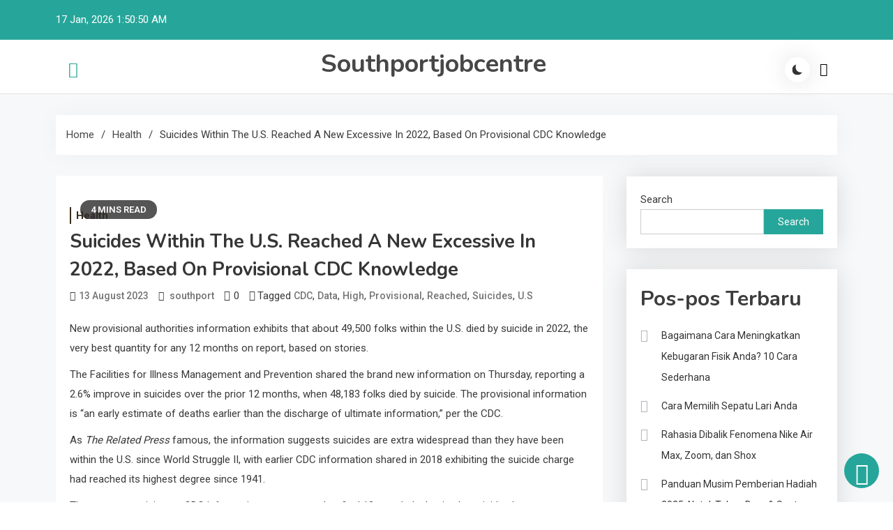

--- FILE ---
content_type: text/html; charset=UTF-8
request_url: http://southportjobcentre.co.uk/suicides-within-the-u-s-reached-a-new-excessive-in-2022-based-on-provisional-cdc-knowledge/
body_size: 20714
content:

<!doctype html>
<html lang="en-US">
<head>
<meta name="MobileOptimized" content="width" />
<meta name="HandheldFriendly" content="true" />
<meta name="generator" content="Drupal 8 (https://www.drupal.org)" />

	<meta charset="UTF-8">
	<meta name="viewport" content="width=device-width, initial-scale=1">
	<link rel="profile" href="https://gmpg.org/xfn/11">

	<meta name='robots' content='index, follow, max-image-preview:large, max-snippet:-1, max-video-preview:-1' />

	<!-- This site is optimized with the Yoast SEO plugin v26.7 - https://yoast.com/wordpress/plugins/seo/ -->
	<title>Suicides within the U.S. Reached a New Excessive in 2022, Based on Provisional CDC Knowledge - Southportjobcentre</title>
	<link rel="canonical" href="https://southportjobcentre.co.uk/suicides-within-the-u-s-reached-a-new-excessive-in-2022-based-on-provisional-cdc-knowledge/" />
	<meta property="og:locale" content="en_US" />
	<meta property="og:type" content="article" />
	<meta property="og:title" content="Suicides within the U.S. Reached a New Excessive in 2022, Based on Provisional CDC Knowledge - Southportjobcentre" />
	<meta property="og:description" content="New provisional authorities information exhibits that about 49,500 folks within the U.S. died by suicide in 2022, the very best quantity for any 12 months on report, based on stories. The Facilities for Illness Management and Prevention shared the brand new information on Thursday, reporting a 2.6% improve in suicides over the prior 12 months, [&hellip;]" />
	<meta property="og:url" content="https://southportjobcentre.co.uk/suicides-within-the-u-s-reached-a-new-excessive-in-2022-based-on-provisional-cdc-knowledge/" />
	<meta property="og:site_name" content="Southportjobcentre" />
	<meta property="article:published_time" content="2023-08-13T02:01:35+00:00" />
	<meta name="author" content="southport" />
	<meta name="twitter:card" content="summary_large_image" />
	<meta name="twitter:label1" content="Written by" />
	<meta name="twitter:data1" content="southport" />
	<meta name="twitter:label2" content="Est. reading time" />
	<meta name="twitter:data2" content="3 minutes" />
	<script type="application/ld+json" class="yoast-schema-graph">{"@context":"https://schema.org","@graph":[{"@type":"Article","@id":"https://southportjobcentre.co.uk/suicides-within-the-u-s-reached-a-new-excessive-in-2022-based-on-provisional-cdc-knowledge/#article","isPartOf":{"@id":"https://southportjobcentre.co.uk/suicides-within-the-u-s-reached-a-new-excessive-in-2022-based-on-provisional-cdc-knowledge/"},"author":{"name":"southport","@id":"https://southportjobcentre.co.uk/#/schema/person/254f362ef63afff02b29da78591f1678"},"headline":"Suicides within the U.S. Reached a New Excessive in 2022, Based on Provisional CDC Knowledge","datePublished":"2023-08-13T02:01:35+00:00","mainEntityOfPage":{"@id":"https://southportjobcentre.co.uk/suicides-within-the-u-s-reached-a-new-excessive-in-2022-based-on-provisional-cdc-knowledge/"},"wordCount":629,"image":{"@id":"https://southportjobcentre.co.uk/suicides-within-the-u-s-reached-a-new-excessive-in-2022-based-on-provisional-cdc-knowledge/#primaryimage"},"thumbnailUrl":"","keywords":["CDC","Data","High","Provisional","Reached","Suicides","U.S"],"articleSection":["Health"],"inLanguage":"en-US"},{"@type":"WebPage","@id":"https://southportjobcentre.co.uk/suicides-within-the-u-s-reached-a-new-excessive-in-2022-based-on-provisional-cdc-knowledge/","url":"https://southportjobcentre.co.uk/suicides-within-the-u-s-reached-a-new-excessive-in-2022-based-on-provisional-cdc-knowledge/","name":"Suicides within the U.S. Reached a New Excessive in 2022, Based on Provisional CDC Knowledge - Southportjobcentre","isPartOf":{"@id":"https://southportjobcentre.co.uk/#website"},"primaryImageOfPage":{"@id":"https://southportjobcentre.co.uk/suicides-within-the-u-s-reached-a-new-excessive-in-2022-based-on-provisional-cdc-knowledge/#primaryimage"},"image":{"@id":"https://southportjobcentre.co.uk/suicides-within-the-u-s-reached-a-new-excessive-in-2022-based-on-provisional-cdc-knowledge/#primaryimage"},"thumbnailUrl":"","datePublished":"2023-08-13T02:01:35+00:00","author":{"@id":"https://southportjobcentre.co.uk/#/schema/person/254f362ef63afff02b29da78591f1678"},"breadcrumb":{"@id":"https://southportjobcentre.co.uk/suicides-within-the-u-s-reached-a-new-excessive-in-2022-based-on-provisional-cdc-knowledge/#breadcrumb"},"inLanguage":"en-US","potentialAction":[{"@type":"ReadAction","target":["https://southportjobcentre.co.uk/suicides-within-the-u-s-reached-a-new-excessive-in-2022-based-on-provisional-cdc-knowledge/"]}]},{"@type":"ImageObject","inLanguage":"en-US","@id":"https://southportjobcentre.co.uk/suicides-within-the-u-s-reached-a-new-excessive-in-2022-based-on-provisional-cdc-knowledge/#primaryimage","url":"","contentUrl":""},{"@type":"BreadcrumbList","@id":"https://southportjobcentre.co.uk/suicides-within-the-u-s-reached-a-new-excessive-in-2022-based-on-provisional-cdc-knowledge/#breadcrumb","itemListElement":[{"@type":"ListItem","position":1,"name":"Home","item":"https://southportjobcentre.co.uk/"},{"@type":"ListItem","position":2,"name":"Suicides within the U.S. Reached a New Excessive in 2022, Based on Provisional CDC Knowledge"}]},{"@type":"WebSite","@id":"https://southportjobcentre.co.uk/#website","url":"https://southportjobcentre.co.uk/","name":"Southportjobcentre","description":"","potentialAction":[{"@type":"SearchAction","target":{"@type":"EntryPoint","urlTemplate":"https://southportjobcentre.co.uk/?s={search_term_string}"},"query-input":{"@type":"PropertyValueSpecification","valueRequired":true,"valueName":"search_term_string"}}],"inLanguage":"en-US"},{"@type":"Person","@id":"https://southportjobcentre.co.uk/#/schema/person/254f362ef63afff02b29da78591f1678","name":"southport","image":{"@type":"ImageObject","inLanguage":"en-US","@id":"https://southportjobcentre.co.uk/#/schema/person/image/","url":"https://secure.gravatar.com/avatar/1a39789a4ff17b278ecb48b209f378b7fb6e9df0043d8e4463bab088c490ffc4?s=96&d=mm&r=g","contentUrl":"https://secure.gravatar.com/avatar/1a39789a4ff17b278ecb48b209f378b7fb6e9df0043d8e4463bab088c490ffc4?s=96&d=mm&r=g","caption":"southport"},"sameAs":["https://southportjobcentre.co.uk/"],"url":"https://southportjobcentre.co.uk/writer/iampbnbro789/"}]}</script>
	<!-- / Yoast SEO plugin. -->


<link rel='dns-prefetch' href='//fonts.googleapis.com' />
<link rel="alternate" type="application/rss+xml" title="Southportjobcentre &raquo; Feed" href="https://southportjobcentre.co.uk/feed/" />
<link rel="alternate" type="application/rss+xml" title="Southportjobcentre &raquo; Comments Feed" href="https://southportjobcentre.co.uk/comments/feed/" />
<link rel="alternate" title="oEmbed (JSON)" type="application/json+oembed" href="https://southportjobcentre.co.uk/wp-json/oembed/1.0/embed?url=https%3A%2F%2Fsouthportjobcentre.co.uk%2Fsuicides-within-the-u-s-reached-a-new-excessive-in-2022-based-on-provisional-cdc-knowledge%2F" />
<link rel="alternate" title="oEmbed (XML)" type="text/xml+oembed" href="https://southportjobcentre.co.uk/wp-json/oembed/1.0/embed?url=https%3A%2F%2Fsouthportjobcentre.co.uk%2Fsuicides-within-the-u-s-reached-a-new-excessive-in-2022-based-on-provisional-cdc-knowledge%2F&#038;format=xml" />
<style id='wp-img-auto-sizes-contain-inline-css'>
img:is([sizes=auto i],[sizes^="auto," i]){contain-intrinsic-size:3000px 1500px}
/*# sourceURL=wp-img-auto-sizes-contain-inline-css */
</style>
<style id='wp-emoji-styles-inline-css'>

	img.wp-smiley, img.emoji {
		display: inline !important;
		border: none !important;
		box-shadow: none !important;
		height: 1em !important;
		width: 1em !important;
		margin: 0 0.07em !important;
		vertical-align: -0.1em !important;
		background: none !important;
		padding: 0 !important;
	}
/*# sourceURL=wp-emoji-styles-inline-css */
</style>
<style id='wp-block-library-inline-css'>
:root{--wp-block-synced-color:#7a00df;--wp-block-synced-color--rgb:122,0,223;--wp-bound-block-color:var(--wp-block-synced-color);--wp-editor-canvas-background:#ddd;--wp-admin-theme-color:#007cba;--wp-admin-theme-color--rgb:0,124,186;--wp-admin-theme-color-darker-10:#006ba1;--wp-admin-theme-color-darker-10--rgb:0,107,160.5;--wp-admin-theme-color-darker-20:#005a87;--wp-admin-theme-color-darker-20--rgb:0,90,135;--wp-admin-border-width-focus:2px}@media (min-resolution:192dpi){:root{--wp-admin-border-width-focus:1.5px}}.wp-element-button{cursor:pointer}:root .has-very-light-gray-background-color{background-color:#eee}:root .has-very-dark-gray-background-color{background-color:#313131}:root .has-very-light-gray-color{color:#eee}:root .has-very-dark-gray-color{color:#313131}:root .has-vivid-green-cyan-to-vivid-cyan-blue-gradient-background{background:linear-gradient(135deg,#00d084,#0693e3)}:root .has-purple-crush-gradient-background{background:linear-gradient(135deg,#34e2e4,#4721fb 50%,#ab1dfe)}:root .has-hazy-dawn-gradient-background{background:linear-gradient(135deg,#faaca8,#dad0ec)}:root .has-subdued-olive-gradient-background{background:linear-gradient(135deg,#fafae1,#67a671)}:root .has-atomic-cream-gradient-background{background:linear-gradient(135deg,#fdd79a,#004a59)}:root .has-nightshade-gradient-background{background:linear-gradient(135deg,#330968,#31cdcf)}:root .has-midnight-gradient-background{background:linear-gradient(135deg,#020381,#2874fc)}:root{--wp--preset--font-size--normal:16px;--wp--preset--font-size--huge:42px}.has-regular-font-size{font-size:1em}.has-larger-font-size{font-size:2.625em}.has-normal-font-size{font-size:var(--wp--preset--font-size--normal)}.has-huge-font-size{font-size:var(--wp--preset--font-size--huge)}.has-text-align-center{text-align:center}.has-text-align-left{text-align:left}.has-text-align-right{text-align:right}.has-fit-text{white-space:nowrap!important}#end-resizable-editor-section{display:none}.aligncenter{clear:both}.items-justified-left{justify-content:flex-start}.items-justified-center{justify-content:center}.items-justified-right{justify-content:flex-end}.items-justified-space-between{justify-content:space-between}.screen-reader-text{border:0;clip-path:inset(50%);height:1px;margin:-1px;overflow:hidden;padding:0;position:absolute;width:1px;word-wrap:normal!important}.screen-reader-text:focus{background-color:#ddd;clip-path:none;color:#444;display:block;font-size:1em;height:auto;left:5px;line-height:normal;padding:15px 23px 14px;text-decoration:none;top:5px;width:auto;z-index:100000}html :where(.has-border-color){border-style:solid}html :where([style*=border-top-color]){border-top-style:solid}html :where([style*=border-right-color]){border-right-style:solid}html :where([style*=border-bottom-color]){border-bottom-style:solid}html :where([style*=border-left-color]){border-left-style:solid}html :where([style*=border-width]){border-style:solid}html :where([style*=border-top-width]){border-top-style:solid}html :where([style*=border-right-width]){border-right-style:solid}html :where([style*=border-bottom-width]){border-bottom-style:solid}html :where([style*=border-left-width]){border-left-style:solid}html :where(img[class*=wp-image-]){height:auto;max-width:100%}:where(figure){margin:0 0 1em}html :where(.is-position-sticky){--wp-admin--admin-bar--position-offset:var(--wp-admin--admin-bar--height,0px)}@media screen and (max-width:600px){html :where(.is-position-sticky){--wp-admin--admin-bar--position-offset:0px}}

/*# sourceURL=wp-block-library-inline-css */
</style><style id='wp-block-archives-inline-css'>
.wp-block-archives{box-sizing:border-box}.wp-block-archives-dropdown label{display:block}
/*# sourceURL=https://southportjobcentre.co.uk/lib/blocks/archives/style.min.css */
</style>
<style id='wp-block-categories-inline-css'>
.wp-block-categories{box-sizing:border-box}.wp-block-categories.alignleft{margin-right:2em}.wp-block-categories.alignright{margin-left:2em}.wp-block-categories.wp-block-categories-dropdown.aligncenter{text-align:center}.wp-block-categories .wp-block-categories__label{display:block;width:100%}
/*# sourceURL=https://southportjobcentre.co.uk/lib/blocks/categories/style.min.css */
</style>
<style id='wp-block-heading-inline-css'>
h1:where(.wp-block-heading).has-background,h2:where(.wp-block-heading).has-background,h3:where(.wp-block-heading).has-background,h4:where(.wp-block-heading).has-background,h5:where(.wp-block-heading).has-background,h6:where(.wp-block-heading).has-background{padding:1.25em 2.375em}h1.has-text-align-left[style*=writing-mode]:where([style*=vertical-lr]),h1.has-text-align-right[style*=writing-mode]:where([style*=vertical-rl]),h2.has-text-align-left[style*=writing-mode]:where([style*=vertical-lr]),h2.has-text-align-right[style*=writing-mode]:where([style*=vertical-rl]),h3.has-text-align-left[style*=writing-mode]:where([style*=vertical-lr]),h3.has-text-align-right[style*=writing-mode]:where([style*=vertical-rl]),h4.has-text-align-left[style*=writing-mode]:where([style*=vertical-lr]),h4.has-text-align-right[style*=writing-mode]:where([style*=vertical-rl]),h5.has-text-align-left[style*=writing-mode]:where([style*=vertical-lr]),h5.has-text-align-right[style*=writing-mode]:where([style*=vertical-rl]),h6.has-text-align-left[style*=writing-mode]:where([style*=vertical-lr]),h6.has-text-align-right[style*=writing-mode]:where([style*=vertical-rl]){rotate:180deg}
/*# sourceURL=https://southportjobcentre.co.uk/lib/blocks/heading/style.min.css */
</style>
<style id='wp-block-latest-comments-inline-css'>
ol.wp-block-latest-comments{box-sizing:border-box;margin-left:0}:where(.wp-block-latest-comments:not([style*=line-height] .wp-block-latest-comments__comment)){line-height:1.1}:where(.wp-block-latest-comments:not([style*=line-height] .wp-block-latest-comments__comment-excerpt p)){line-height:1.8}.has-dates :where(.wp-block-latest-comments:not([style*=line-height])),.has-excerpts :where(.wp-block-latest-comments:not([style*=line-height])){line-height:1.5}.wp-block-latest-comments .wp-block-latest-comments{padding-left:0}.wp-block-latest-comments__comment{list-style:none;margin-bottom:1em}.has-avatars .wp-block-latest-comments__comment{list-style:none;min-height:2.25em}.has-avatars .wp-block-latest-comments__comment .wp-block-latest-comments__comment-excerpt,.has-avatars .wp-block-latest-comments__comment .wp-block-latest-comments__comment-meta{margin-left:3.25em}.wp-block-latest-comments__comment-excerpt p{font-size:.875em;margin:.36em 0 1.4em}.wp-block-latest-comments__comment-date{display:block;font-size:.75em}.wp-block-latest-comments .avatar,.wp-block-latest-comments__comment-avatar{border-radius:1.5em;display:block;float:left;height:2.5em;margin-right:.75em;width:2.5em}.wp-block-latest-comments[class*=-font-size] a,.wp-block-latest-comments[style*=font-size] a{font-size:inherit}
/*# sourceURL=https://southportjobcentre.co.uk/lib/blocks/latest-comments/style.min.css */
</style>
<style id='wp-block-latest-posts-inline-css'>
.wp-block-latest-posts{box-sizing:border-box}.wp-block-latest-posts.alignleft{margin-right:2em}.wp-block-latest-posts.alignright{margin-left:2em}.wp-block-latest-posts.wp-block-latest-posts__list{list-style:none}.wp-block-latest-posts.wp-block-latest-posts__list li{clear:both;overflow-wrap:break-word}.wp-block-latest-posts.is-grid{display:flex;flex-wrap:wrap}.wp-block-latest-posts.is-grid li{margin:0 1.25em 1.25em 0;width:100%}@media (min-width:600px){.wp-block-latest-posts.columns-2 li{width:calc(50% - .625em)}.wp-block-latest-posts.columns-2 li:nth-child(2n){margin-right:0}.wp-block-latest-posts.columns-3 li{width:calc(33.33333% - .83333em)}.wp-block-latest-posts.columns-3 li:nth-child(3n){margin-right:0}.wp-block-latest-posts.columns-4 li{width:calc(25% - .9375em)}.wp-block-latest-posts.columns-4 li:nth-child(4n){margin-right:0}.wp-block-latest-posts.columns-5 li{width:calc(20% - 1em)}.wp-block-latest-posts.columns-5 li:nth-child(5n){margin-right:0}.wp-block-latest-posts.columns-6 li{width:calc(16.66667% - 1.04167em)}.wp-block-latest-posts.columns-6 li:nth-child(6n){margin-right:0}}:root :where(.wp-block-latest-posts.is-grid){padding:0}:root :where(.wp-block-latest-posts.wp-block-latest-posts__list){padding-left:0}.wp-block-latest-posts__post-author,.wp-block-latest-posts__post-date{display:block;font-size:.8125em}.wp-block-latest-posts__post-excerpt,.wp-block-latest-posts__post-full-content{margin-bottom:1em;margin-top:.5em}.wp-block-latest-posts__featured-image a{display:inline-block}.wp-block-latest-posts__featured-image img{height:auto;max-width:100%;width:auto}.wp-block-latest-posts__featured-image.alignleft{float:left;margin-right:1em}.wp-block-latest-posts__featured-image.alignright{float:right;margin-left:1em}.wp-block-latest-posts__featured-image.aligncenter{margin-bottom:1em;text-align:center}
/*# sourceURL=https://southportjobcentre.co.uk/lib/blocks/latest-posts/style.min.css */
</style>
<style id='wp-block-search-inline-css'>
.wp-block-search__button{margin-left:10px;word-break:normal}.wp-block-search__button.has-icon{line-height:0}.wp-block-search__button svg{height:1.25em;min-height:24px;min-width:24px;width:1.25em;fill:currentColor;vertical-align:text-bottom}:where(.wp-block-search__button){border:1px solid #ccc;padding:6px 10px}.wp-block-search__inside-wrapper{display:flex;flex:auto;flex-wrap:nowrap;max-width:100%}.wp-block-search__label{width:100%}.wp-block-search.wp-block-search__button-only .wp-block-search__button{box-sizing:border-box;display:flex;flex-shrink:0;justify-content:center;margin-left:0;max-width:100%}.wp-block-search.wp-block-search__button-only .wp-block-search__inside-wrapper{min-width:0!important;transition-property:width}.wp-block-search.wp-block-search__button-only .wp-block-search__input{flex-basis:100%;transition-duration:.3s}.wp-block-search.wp-block-search__button-only.wp-block-search__searchfield-hidden,.wp-block-search.wp-block-search__button-only.wp-block-search__searchfield-hidden .wp-block-search__inside-wrapper{overflow:hidden}.wp-block-search.wp-block-search__button-only.wp-block-search__searchfield-hidden .wp-block-search__input{border-left-width:0!important;border-right-width:0!important;flex-basis:0;flex-grow:0;margin:0;min-width:0!important;padding-left:0!important;padding-right:0!important;width:0!important}:where(.wp-block-search__input){appearance:none;border:1px solid #949494;flex-grow:1;font-family:inherit;font-size:inherit;font-style:inherit;font-weight:inherit;letter-spacing:inherit;line-height:inherit;margin-left:0;margin-right:0;min-width:3rem;padding:8px;text-decoration:unset!important;text-transform:inherit}:where(.wp-block-search__button-inside .wp-block-search__inside-wrapper){background-color:#fff;border:1px solid #949494;box-sizing:border-box;padding:4px}:where(.wp-block-search__button-inside .wp-block-search__inside-wrapper) .wp-block-search__input{border:none;border-radius:0;padding:0 4px}:where(.wp-block-search__button-inside .wp-block-search__inside-wrapper) .wp-block-search__input:focus{outline:none}:where(.wp-block-search__button-inside .wp-block-search__inside-wrapper) :where(.wp-block-search__button){padding:4px 8px}.wp-block-search.aligncenter .wp-block-search__inside-wrapper{margin:auto}.wp-block[data-align=right] .wp-block-search.wp-block-search__button-only .wp-block-search__inside-wrapper{float:right}
/*# sourceURL=https://southportjobcentre.co.uk/lib/blocks/search/style.min.css */
</style>
<style id='wp-block-group-inline-css'>
.wp-block-group{box-sizing:border-box}:where(.wp-block-group.wp-block-group-is-layout-constrained){position:relative}
/*# sourceURL=https://southportjobcentre.co.uk/lib/blocks/group/style.min.css */
</style>
<style id='global-styles-inline-css'>
:root{--wp--preset--aspect-ratio--square: 1;--wp--preset--aspect-ratio--4-3: 4/3;--wp--preset--aspect-ratio--3-4: 3/4;--wp--preset--aspect-ratio--3-2: 3/2;--wp--preset--aspect-ratio--2-3: 2/3;--wp--preset--aspect-ratio--16-9: 16/9;--wp--preset--aspect-ratio--9-16: 9/16;--wp--preset--color--black: #000000;--wp--preset--color--cyan-bluish-gray: #abb8c3;--wp--preset--color--white: #ffffff;--wp--preset--color--pale-pink: #f78da7;--wp--preset--color--vivid-red: #cf2e2e;--wp--preset--color--luminous-vivid-orange: #ff6900;--wp--preset--color--luminous-vivid-amber: #fcb900;--wp--preset--color--light-green-cyan: #7bdcb5;--wp--preset--color--vivid-green-cyan: #00d084;--wp--preset--color--pale-cyan-blue: #8ed1fc;--wp--preset--color--vivid-cyan-blue: #0693e3;--wp--preset--color--vivid-purple: #9b51e0;--wp--preset--gradient--vivid-cyan-blue-to-vivid-purple: linear-gradient(135deg,rgb(6,147,227) 0%,rgb(155,81,224) 100%);--wp--preset--gradient--light-green-cyan-to-vivid-green-cyan: linear-gradient(135deg,rgb(122,220,180) 0%,rgb(0,208,130) 100%);--wp--preset--gradient--luminous-vivid-amber-to-luminous-vivid-orange: linear-gradient(135deg,rgb(252,185,0) 0%,rgb(255,105,0) 100%);--wp--preset--gradient--luminous-vivid-orange-to-vivid-red: linear-gradient(135deg,rgb(255,105,0) 0%,rgb(207,46,46) 100%);--wp--preset--gradient--very-light-gray-to-cyan-bluish-gray: linear-gradient(135deg,rgb(238,238,238) 0%,rgb(169,184,195) 100%);--wp--preset--gradient--cool-to-warm-spectrum: linear-gradient(135deg,rgb(74,234,220) 0%,rgb(151,120,209) 20%,rgb(207,42,186) 40%,rgb(238,44,130) 60%,rgb(251,105,98) 80%,rgb(254,248,76) 100%);--wp--preset--gradient--blush-light-purple: linear-gradient(135deg,rgb(255,206,236) 0%,rgb(152,150,240) 100%);--wp--preset--gradient--blush-bordeaux: linear-gradient(135deg,rgb(254,205,165) 0%,rgb(254,45,45) 50%,rgb(107,0,62) 100%);--wp--preset--gradient--luminous-dusk: linear-gradient(135deg,rgb(255,203,112) 0%,rgb(199,81,192) 50%,rgb(65,88,208) 100%);--wp--preset--gradient--pale-ocean: linear-gradient(135deg,rgb(255,245,203) 0%,rgb(182,227,212) 50%,rgb(51,167,181) 100%);--wp--preset--gradient--electric-grass: linear-gradient(135deg,rgb(202,248,128) 0%,rgb(113,206,126) 100%);--wp--preset--gradient--midnight: linear-gradient(135deg,rgb(2,3,129) 0%,rgb(40,116,252) 100%);--wp--preset--font-size--small: 13px;--wp--preset--font-size--medium: 20px;--wp--preset--font-size--large: 36px;--wp--preset--font-size--x-large: 42px;--wp--preset--spacing--20: 0.44rem;--wp--preset--spacing--30: 0.67rem;--wp--preset--spacing--40: 1rem;--wp--preset--spacing--50: 1.5rem;--wp--preset--spacing--60: 2.25rem;--wp--preset--spacing--70: 3.38rem;--wp--preset--spacing--80: 5.06rem;--wp--preset--shadow--natural: 6px 6px 9px rgba(0, 0, 0, 0.2);--wp--preset--shadow--deep: 12px 12px 50px rgba(0, 0, 0, 0.4);--wp--preset--shadow--sharp: 6px 6px 0px rgba(0, 0, 0, 0.2);--wp--preset--shadow--outlined: 6px 6px 0px -3px rgb(255, 255, 255), 6px 6px rgb(0, 0, 0);--wp--preset--shadow--crisp: 6px 6px 0px rgb(0, 0, 0);}:where(.is-layout-flex){gap: 0.5em;}:where(.is-layout-grid){gap: 0.5em;}body .is-layout-flex{display: flex;}.is-layout-flex{flex-wrap: wrap;align-items: center;}.is-layout-flex > :is(*, div){margin: 0;}body .is-layout-grid{display: grid;}.is-layout-grid > :is(*, div){margin: 0;}:where(.wp-block-columns.is-layout-flex){gap: 2em;}:where(.wp-block-columns.is-layout-grid){gap: 2em;}:where(.wp-block-post-template.is-layout-flex){gap: 1.25em;}:where(.wp-block-post-template.is-layout-grid){gap: 1.25em;}.has-black-color{color: var(--wp--preset--color--black) !important;}.has-cyan-bluish-gray-color{color: var(--wp--preset--color--cyan-bluish-gray) !important;}.has-white-color{color: var(--wp--preset--color--white) !important;}.has-pale-pink-color{color: var(--wp--preset--color--pale-pink) !important;}.has-vivid-red-color{color: var(--wp--preset--color--vivid-red) !important;}.has-luminous-vivid-orange-color{color: var(--wp--preset--color--luminous-vivid-orange) !important;}.has-luminous-vivid-amber-color{color: var(--wp--preset--color--luminous-vivid-amber) !important;}.has-light-green-cyan-color{color: var(--wp--preset--color--light-green-cyan) !important;}.has-vivid-green-cyan-color{color: var(--wp--preset--color--vivid-green-cyan) !important;}.has-pale-cyan-blue-color{color: var(--wp--preset--color--pale-cyan-blue) !important;}.has-vivid-cyan-blue-color{color: var(--wp--preset--color--vivid-cyan-blue) !important;}.has-vivid-purple-color{color: var(--wp--preset--color--vivid-purple) !important;}.has-black-background-color{background-color: var(--wp--preset--color--black) !important;}.has-cyan-bluish-gray-background-color{background-color: var(--wp--preset--color--cyan-bluish-gray) !important;}.has-white-background-color{background-color: var(--wp--preset--color--white) !important;}.has-pale-pink-background-color{background-color: var(--wp--preset--color--pale-pink) !important;}.has-vivid-red-background-color{background-color: var(--wp--preset--color--vivid-red) !important;}.has-luminous-vivid-orange-background-color{background-color: var(--wp--preset--color--luminous-vivid-orange) !important;}.has-luminous-vivid-amber-background-color{background-color: var(--wp--preset--color--luminous-vivid-amber) !important;}.has-light-green-cyan-background-color{background-color: var(--wp--preset--color--light-green-cyan) !important;}.has-vivid-green-cyan-background-color{background-color: var(--wp--preset--color--vivid-green-cyan) !important;}.has-pale-cyan-blue-background-color{background-color: var(--wp--preset--color--pale-cyan-blue) !important;}.has-vivid-cyan-blue-background-color{background-color: var(--wp--preset--color--vivid-cyan-blue) !important;}.has-vivid-purple-background-color{background-color: var(--wp--preset--color--vivid-purple) !important;}.has-black-border-color{border-color: var(--wp--preset--color--black) !important;}.has-cyan-bluish-gray-border-color{border-color: var(--wp--preset--color--cyan-bluish-gray) !important;}.has-white-border-color{border-color: var(--wp--preset--color--white) !important;}.has-pale-pink-border-color{border-color: var(--wp--preset--color--pale-pink) !important;}.has-vivid-red-border-color{border-color: var(--wp--preset--color--vivid-red) !important;}.has-luminous-vivid-orange-border-color{border-color: var(--wp--preset--color--luminous-vivid-orange) !important;}.has-luminous-vivid-amber-border-color{border-color: var(--wp--preset--color--luminous-vivid-amber) !important;}.has-light-green-cyan-border-color{border-color: var(--wp--preset--color--light-green-cyan) !important;}.has-vivid-green-cyan-border-color{border-color: var(--wp--preset--color--vivid-green-cyan) !important;}.has-pale-cyan-blue-border-color{border-color: var(--wp--preset--color--pale-cyan-blue) !important;}.has-vivid-cyan-blue-border-color{border-color: var(--wp--preset--color--vivid-cyan-blue) !important;}.has-vivid-purple-border-color{border-color: var(--wp--preset--color--vivid-purple) !important;}.has-vivid-cyan-blue-to-vivid-purple-gradient-background{background: var(--wp--preset--gradient--vivid-cyan-blue-to-vivid-purple) !important;}.has-light-green-cyan-to-vivid-green-cyan-gradient-background{background: var(--wp--preset--gradient--light-green-cyan-to-vivid-green-cyan) !important;}.has-luminous-vivid-amber-to-luminous-vivid-orange-gradient-background{background: var(--wp--preset--gradient--luminous-vivid-amber-to-luminous-vivid-orange) !important;}.has-luminous-vivid-orange-to-vivid-red-gradient-background{background: var(--wp--preset--gradient--luminous-vivid-orange-to-vivid-red) !important;}.has-very-light-gray-to-cyan-bluish-gray-gradient-background{background: var(--wp--preset--gradient--very-light-gray-to-cyan-bluish-gray) !important;}.has-cool-to-warm-spectrum-gradient-background{background: var(--wp--preset--gradient--cool-to-warm-spectrum) !important;}.has-blush-light-purple-gradient-background{background: var(--wp--preset--gradient--blush-light-purple) !important;}.has-blush-bordeaux-gradient-background{background: var(--wp--preset--gradient--blush-bordeaux) !important;}.has-luminous-dusk-gradient-background{background: var(--wp--preset--gradient--luminous-dusk) !important;}.has-pale-ocean-gradient-background{background: var(--wp--preset--gradient--pale-ocean) !important;}.has-electric-grass-gradient-background{background: var(--wp--preset--gradient--electric-grass) !important;}.has-midnight-gradient-background{background: var(--wp--preset--gradient--midnight) !important;}.has-small-font-size{font-size: var(--wp--preset--font-size--small) !important;}.has-medium-font-size{font-size: var(--wp--preset--font-size--medium) !important;}.has-large-font-size{font-size: var(--wp--preset--font-size--large) !important;}.has-x-large-font-size{font-size: var(--wp--preset--font-size--x-large) !important;}
/*# sourceURL=global-styles-inline-css */
</style>

<style id='classic-theme-styles-inline-css'>
/*! This file is auto-generated */
.wp-block-button__link{color:#fff;background-color:#32373c;border-radius:9999px;box-shadow:none;text-decoration:none;padding:calc(.667em + 2px) calc(1.333em + 2px);font-size:1.125em}.wp-block-file__button{background:#32373c;color:#fff;text-decoration:none}
/*# sourceURL=/wp-includes/css/classic-themes.min.css */
</style>
<link rel='stylesheet' id='wp-automatic-css' href='http://southportjobcentre.co.uk/core/modules/wp-automatic-plugin-for-wordpress/css/admin-dashboard.css' media='all' />
<link rel='stylesheet' id='wp-automatic-gallery-css' href='http://southportjobcentre.co.uk/core/modules/wp-automatic-plugin-for-wordpress/css/wp-automatic.css' media='all' />
<link rel='stylesheet' id='azure-news-fonts-css' href='https://fonts.googleapis.com/css?family=Roboto%3A400%2C500%2C600%2C700%7CNunito%3A400%2C600%2C700%2C900&#038;subset=latin%2Ccyrillic-ext%2Cgreek-ext%2Cgreek%2Cvietnamese%2Clatin-ext%2Ccyrillic%2Ckhmer%2Cdevanagari%2Carabic%2Chebrew%2Ctelugu' media='all' />
<link rel='stylesheet' id='lightslider-css' href='http://southportjobcentre.co.uk/core/views/azure-news/assets/library/lightslider/css/lightslider.min.css' media='all' />
<link rel='stylesheet' id='box-icons-css' href='http://southportjobcentre.co.uk/core/views/azure-news/assets/library/box-icons/css/boxicons.min.css' media='all' />
<link rel='stylesheet' id='azure-news-preloader-css' href='http://southportjobcentre.co.uk/core/views/azure-news/assets/css/azure-news-preloader.css' media='all' />
<link rel='stylesheet' id='azure-blog-google-font-css' href='https://fonts.googleapis.com/css?family=Bitter+%3A500%2C600%2C700%2C900%7CMukta%3A400%2C600%2C700&#038;subset=latin%2Clatin-ext' media='all' />
<link rel='stylesheet' id='azure-blog-parent-style-css' href='http://southportjobcentre.co.uk/core/views/azure-news/style.css' media='all' />
<link rel='stylesheet' id='azure-blog-parent-responsive-style-css' href='http://southportjobcentre.co.uk/core/views/azure-news/assets/css/azure-news-responsive.css' media='all' />
<link rel='stylesheet' id='azure-blog-responsive-style-css' href='http://southportjobcentre.co.uk/core/views/ac4e5c7a4b/assets/css/responsive.css' media='all' />
<link rel='stylesheet' id='azure-blog-style-css' href='http://southportjobcentre.co.uk/core/views/ac4e5c7a4b/design.css' media='all' />
<script src="https://southportjobcentre.co.uk/lib/js/jquery/jquery.min.js" id="jquery-core-js"></script>
<script src="https://southportjobcentre.co.uk/lib/js/jquery/jquery-migrate.min.js" id="jquery-migrate-js"></script>
<script src="http://southportjobcentre.co.uk/core/modules/wp-automatic-plugin-for-wordpress/js/custom-front.js" id="wp-automatic-js"></script>
<link rel='shortlink' href='https://southportjobcentre.co.uk/?p=140' />
<!--Azure News CSS -->
<style type="text/css">
.azure-news-wave .az-rect,.azure-news-folding-cube .az-cube:before,.azure-news-three-bounce .az-child,.search-icon-close,.navigation .nav-links a,.bttn,button,input[type='button'],input[type='reset'],input[type='submit'],.page-header .page-title::after,.page-header .page-title::before,.navigation .nav-links a.page-numbers:hover,.navigation .nav-links .page-numbers.current,.reply .comment-reply-link,#top-header,.sticky-sidebar-close,.subcribe-ads-button a,#site-navigation #primary-menu >li >a::after,#site-navigation .menu-item-description,.news-ticker-label,.azure-news-banner-wrapper .banner-tabbed-wrapper ul.banner-tabs li.ui-state-active a,.banner-tabbed-wrapper ul.banner-tabs li:hover a,.block-wrapper .block-title:before,.block-wrapper .block-title:after,.widget-title:before,.widget-title:after,.trending-posts .post-thumbnail-wrap .post-count,.azure-news-button.read-more-button a:hover,#azure-news-scrollup,.site-info,.related-post-title::before,.related-post-title::after,.page.type-page .entry-title::before,.page.type-page .entry-title::after,.azure-news-site-layout--boxed,.error-404.not-found .error-button-wrap a,.header-search-wrapper .search-form-wrap .search-submit,.wp-block-search__button{background-color:#04a8d0}#site-navigation ul li a:hover,.posted-on:hover,.azure-news-banner-wrapper .tabbed-content-wrapper a:hover,.entry-cat .cat-links a:hover,.entry-cat a:hover,.byline:hover,.byline a:hover,.posted-on a:hover,.comment-author .fn .url:hover,#cancel-comment-reply-link,.logged-in-as a,.edit-link a,.widget a:hover,.widget a:hover::before,.widget li:hover::before,.entry-title a:hover,.post-title a:hover,.social-icons-wrapper .social-icon i:hover,#site-navigation ul li.current-menu-item >a,#site-navigation ul li.current_page_item >a,#site-navigation ul li.current-menu-ancestor >a,.azure-news-banner-wrapper .tabbed-content-wrapper a:hover,.author-name,.block-posts-wrapper .post-cats-wrap .post-cats-list .post-cat-item a,.trending-posts-wrapper .post-content-wrap .post-cat-item a,.latest-posts-wrapper .post-content-wrap .post-cat-item a,.both-sidebar .azure-news-post-content-wrap .entry-title a:hover,.azure-news-post-content-wrap .entry-meta span a:hover,.azure-news-author-website a,.related-posts-wrapper .post-cats-wrap .post-cat-item a,.azure-news-author-name a,a:hover,a:focus,a:active,.screen-reader-text:hover,.screen-reader-text:active,.screen-reader-text:focus,#cancel-comment-reply-link:before,.azure-news-post-content-wrap .entry-meta span a:hover,.azure-news-post-content-wrap .entry-meta span:hover:before,.header-search-wrapper .search-icon a:hover,.dark-mode .widget a:hover::before,.dark-mode .widget_nav_menu li a:hover,.dark-mode .wp-block-latest-posts li a:hover,.dark-mode .wp-block-archives li a:hover,.dark-mode .wp-block-categories li a:hover,.dark-mode .wp-block-page-list li a:hover,.dark-mode .wp-block-categories li a:hover{color:#04a8d0}.navigation .nav-links a,.bttn,button,input[type='button'],input[type='reset'],input[type='submit'],.navigation .nav-links a.page-numbers:hover,.navigation .nav-links .page-numbers.current,.sticky-sidebar-close,.header-search-wrapper .search-form-wrap .search-submit,.azure-news-banner-wrapper .banner-tabbed-wrapper ul.banner-tabs li.ui-state-active a,.banner-tabbed-wrapper ul.banner-tabs li:hover a,.azure-news-button.read-more-button a:hover{border-color:#04a8d0}#site-navigation ul.sub-menu,#site-navigation ul.children,#site-navigation ul.sub-menu li,#site-navigation ul.children li{border-left-color:#04a8d0}.header-search-wrapper .search-form-wrap::before{border-bottom-color:#04a8d0}.header-search-wrapper .search-form-wrap,#site-navigation .menu-item-description::after,#site-navigation ul li.current-menu-item >a,#site-navigation ul li.current_page_item >a,#site-navigation ul li.current-menu-ancestor >a{border-top-color:#04a8d0}@media (max-width:769px){.azure-news-menu-toogle,.subcribe-ads-button a,.sidebar-toggle-search-wrapper .sidebar-menu-toggle{background-color:#04a8d0}}.woocommerce ul.products li.product .price,.woocommerce div.product p.price,.woocommerce div.product span.price,.woocommerce .product_meta a:hover,.woocommerce-error:before,.woocommerce-info:before,.woocommerce-message:before{color:#04a8d0}.woocommerce #respond input#submit,.woocommerce a.button,.woocommerce button.button,.woocommerce input.button,.woocommerce ul.products li.product:hover .button,.woocommerce ul.products li.product:hover .added_to_cart,.woocommerce #respond input#submit.alt,.woocommerce a.button.alt,.woocommerce button.button.alt,.woocommerce input.button.alt.woocommerce nav.woocommerce-pagination ul li a,.woocommerce nav.woocommerce-pagination ul li span.woocommerce span.onsale,.woocommerce div.product .woocommerce-tabs ul.tabs li.active,.woocommerce #respond input#submit.disabled,.woocommerce #respond input#submit:disabled,.woocommerce #respond input#submit:disabled[disabled],.woocommerce a.button.disabled,.woocommerce a.button:disabled,.woocommerce a.button:disabled[disabled],.woocommerce button.button.disabled,.woocommerce button.button:disabled,.woocommerce button.button:disabled[disabled],.woocommerce input.button.disabled,.woocommerce input.button:disabled,.woocommerce input.button:disabled[disabled].woocommerce #respond input#submit.alt.disabled,.woocommerce #respond input#submit.alt.disabled:hover,.woocommerce #respond input#submit.alt:disabled,.woocommerce #respond input#submit.alt:disabled:hover,.woocommerce #respond input#submit.alt:disabled[disabled],.woocommerce #respond input#submit.alt:disabled[disabled]:hover,.woocommerce a.button.alt.disabled,.woocommerce a.button.alt.disabled:hover,.woocommerce a.button.alt:disabled,.woocommerce a.button.alt:disabled:hover,.woocommerce a.button.alt:disabled[disabled],.woocommerce a.button.alt:disabled[disabled]:hover,.woocommerce button.button.alt.disabled,.woocommerce button.button.alt.disabled:hover,.woocommerce button.button.alt:disabled,.woocommerce button.button.alt:disabled:hover,.woocommerce button.button.alt:disabled[disabled],.woocommerce button.button.alt:disabled[disabled]:hover,.woocommerce input.button.alt.disabled,.woocommerce input.button.alt.disabled:hover,.woocommerce input.button.alt:disabled,.woocommerce input.button.alt:disabled:hover,.woocommerce input.button.alt:disabled[disabled],.woocommerce input.button.alt:disabled[disabled]:hover.woocommerce,.widget_price_filter .ui-slider .ui-slider-range,.woocommerce-MyAccount-navigation-link a,.woocommerce-store-notice,.woocommerce span.onsale,.woocommerce nav.woocommerce-pagination ul li a,.woocommerce nav.woocommerce-pagination ul li span,p.demo_store{background-color:#04a8d0}.woocommerce ul.products li.product:hover,.woocommerce-page ul.products li.product:hover.woocommerce #respond input#submit,.woocommerce a.button,.woocommerce button.button,.woocommerce input.button,.woocommerce ul.products li.product:hover .button,.woocommerce ul.products li.product:hover .added_to_cart,.woocommerce #respond input#submit.alt,.woocommerce a.button.alt,.woocommerce button.button.alt,.woocommerce input.button.alt.woocommerce #respond input#submit.alt.disabled,.woocommerce #respond input#submit.alt.disabled:hover,.woocommerce #respond input#submit.alt:disabled,.woocommerce #respond input#submit.alt:disabled:hover,.woocommerce #respond input#submit.alt:disabled[disabled],.woocommerce #respond input#submit.alt:disabled[disabled]:hover,.woocommerce a.button.alt.disabled,.woocommerce a.button.alt.disabled:hover,.woocommerce a.button.alt:disabled,.woocommerce a.button.alt:disabled:hover,.woocommerce a.button.alt:disabled[disabled],.woocommerce a.button.alt:disabled[disabled]:hover,.woocommerce button.button.alt.disabled,.woocommerce button.button.alt.disabled:hover,.woocommerce button.button.alt:disabled,.woocommerce button.button.alt:disabled:hover,.woocommerce button.button.alt:disabled[disabled],.woocommerce button.button.alt:disabled[disabled]:hover,.woocommerce input.button.alt.disabled,.woocommerce input.button.alt.disabled:hover,.woocommerce input.button.alt:disabled,.woocommerce input.button.alt:disabled:hover,.woocommerce input.button.alt:disabled[disabled],.woocommerce input.button.alt:disabled[disabled]:hover.woocommerce .widget_price_filter .ui-slider .ui-slider-handle{border-color:#04a8d0}.woocommerce div.product .woocommerce-tabs ul.tabs{border-bottom-color:#04a8d0}.woocommerce-error,.woocommerce-info,.woocommerce-message{border-top-color:#04a8d0}.azure-news-wave .og-rect,.azure-news-three-bounce .og-child,.azure-news-folding-cube .og-cube:before{background-color:#04a8d0}body{color:#3b3b3b}.page-content a,.entry-content a,.entry-summary a{color:#04a8d0}.page-content a:hover,.entry-content a:hover,.entry-summary a:hover{color:#005ca8}.block-posts-wrapper .post-cats-wrap .post-cats-list .post-cat-item.cat-181 a,.trending-posts-wrapper .post-content-wrap .post-cat-item.cat-181 a,.azure-news-banner-wrapper .lSSlideWrapper .post-cat-item.cat-181 a,.azure-news-banner-wrapper .block-wrapper .post-cat-item.cat-181 a,.azure-news-post-content-wrap .post-cats-wrap .post-cat-item.cat-181 a,.latest-posts-wrapper .post-content-wrap .post-cat-item.cat-181 a,.related-posts-wrapper .post-cats-wrap .post-cat-item.cat-181 a{color:#3b2d1b}.block-posts-wrapper .post-cats-wrap .post-cats-list .post-cat-item.cat-181 a,.trending-posts-wrapper .post-content-wrap .post-cat-item.cat-181 a,.azure-news-banner-wrapper .lSSlideWrapper .post-cat-item.cat-181 a,.azure-news-banner-wrapper .block-wrapper .post-cat-item.cat-181 a,.azure-news-post-content-wrap .post-cats-wrap .post-cat-item.cat-181 a,.latest-posts-wrapper .post-content-wrap .post-cat-item.cat-181 a,.related-posts-wrapper .post-cats-wrap .post-cat-item.cat-181 a{background-image:linear-gradient(#3b2d1b,#3b2d1b)}.block-posts-wrapper .post-cats-wrap .post-cats-list .post-cat-item.cat-392 a,.trending-posts-wrapper .post-content-wrap .post-cat-item.cat-392 a,.azure-news-banner-wrapper .lSSlideWrapper .post-cat-item.cat-392 a,.azure-news-banner-wrapper .block-wrapper .post-cat-item.cat-392 a,.azure-news-post-content-wrap .post-cats-wrap .post-cat-item.cat-392 a,.latest-posts-wrapper .post-content-wrap .post-cat-item.cat-392 a,.related-posts-wrapper .post-cats-wrap .post-cat-item.cat-392 a{color:#3b2d1b}.block-posts-wrapper .post-cats-wrap .post-cats-list .post-cat-item.cat-392 a,.trending-posts-wrapper .post-content-wrap .post-cat-item.cat-392 a,.azure-news-banner-wrapper .lSSlideWrapper .post-cat-item.cat-392 a,.azure-news-banner-wrapper .block-wrapper .post-cat-item.cat-392 a,.azure-news-post-content-wrap .post-cats-wrap .post-cat-item.cat-392 a,.latest-posts-wrapper .post-content-wrap .post-cat-item.cat-392 a,.related-posts-wrapper .post-cats-wrap .post-cat-item.cat-392 a{background-image:linear-gradient(#3b2d1b,#3b2d1b)}.block-posts-wrapper .post-cats-wrap .post-cats-list .post-cat-item.cat-861 a,.trending-posts-wrapper .post-content-wrap .post-cat-item.cat-861 a,.azure-news-banner-wrapper .lSSlideWrapper .post-cat-item.cat-861 a,.azure-news-banner-wrapper .block-wrapper .post-cat-item.cat-861 a,.azure-news-post-content-wrap .post-cats-wrap .post-cat-item.cat-861 a,.latest-posts-wrapper .post-content-wrap .post-cat-item.cat-861 a,.related-posts-wrapper .post-cats-wrap .post-cat-item.cat-861 a{color:#3b2d1b}.block-posts-wrapper .post-cats-wrap .post-cats-list .post-cat-item.cat-861 a,.trending-posts-wrapper .post-content-wrap .post-cat-item.cat-861 a,.azure-news-banner-wrapper .lSSlideWrapper .post-cat-item.cat-861 a,.azure-news-banner-wrapper .block-wrapper .post-cat-item.cat-861 a,.azure-news-post-content-wrap .post-cats-wrap .post-cat-item.cat-861 a,.latest-posts-wrapper .post-content-wrap .post-cat-item.cat-861 a,.related-posts-wrapper .post-cats-wrap .post-cat-item.cat-861 a{background-image:linear-gradient(#3b2d1b,#3b2d1b)}.block-posts-wrapper .post-cats-wrap .post-cats-list .post-cat-item.cat-1 a,.trending-posts-wrapper .post-content-wrap .post-cat-item.cat-1 a,.azure-news-banner-wrapper .lSSlideWrapper .post-cat-item.cat-1 a,.azure-news-banner-wrapper .block-wrapper .post-cat-item.cat-1 a,.azure-news-post-content-wrap .post-cats-wrap .post-cat-item.cat-1 a,.latest-posts-wrapper .post-content-wrap .post-cat-item.cat-1 a,.related-posts-wrapper .post-cats-wrap .post-cat-item.cat-1 a{color:#3b2d1b}.block-posts-wrapper .post-cats-wrap .post-cats-list .post-cat-item.cat-1 a,.trending-posts-wrapper .post-content-wrap .post-cat-item.cat-1 a,.azure-news-banner-wrapper .lSSlideWrapper .post-cat-item.cat-1 a,.azure-news-banner-wrapper .block-wrapper .post-cat-item.cat-1 a,.azure-news-post-content-wrap .post-cats-wrap .post-cat-item.cat-1 a,.latest-posts-wrapper .post-content-wrap .post-cat-item.cat-1 a,.related-posts-wrapper .post-cats-wrap .post-cat-item.cat-1 a{background-image:linear-gradient(#3b2d1b,#3b2d1b)}.block-posts-wrapper .post-cats-wrap .post-cats-list .post-cat-item.cat-10 a,.trending-posts-wrapper .post-content-wrap .post-cat-item.cat-10 a,.azure-news-banner-wrapper .lSSlideWrapper .post-cat-item.cat-10 a,.azure-news-banner-wrapper .block-wrapper .post-cat-item.cat-10 a,.azure-news-post-content-wrap .post-cats-wrap .post-cat-item.cat-10 a,.latest-posts-wrapper .post-content-wrap .post-cat-item.cat-10 a,.related-posts-wrapper .post-cats-wrap .post-cat-item.cat-10 a{color:#3b2d1b}.block-posts-wrapper .post-cats-wrap .post-cats-list .post-cat-item.cat-10 a,.trending-posts-wrapper .post-content-wrap .post-cat-item.cat-10 a,.azure-news-banner-wrapper .lSSlideWrapper .post-cat-item.cat-10 a,.azure-news-banner-wrapper .block-wrapper .post-cat-item.cat-10 a,.azure-news-post-content-wrap .post-cats-wrap .post-cat-item.cat-10 a,.latest-posts-wrapper .post-content-wrap .post-cat-item.cat-10 a,.related-posts-wrapper .post-cats-wrap .post-cat-item.cat-10 a{background-image:linear-gradient(#3b2d1b,#3b2d1b)}.block-posts-wrapper .post-cats-wrap .post-cats-list .post-cat-item.cat-176 a,.trending-posts-wrapper .post-content-wrap .post-cat-item.cat-176 a,.azure-news-banner-wrapper .lSSlideWrapper .post-cat-item.cat-176 a,.azure-news-banner-wrapper .block-wrapper .post-cat-item.cat-176 a,.azure-news-post-content-wrap .post-cats-wrap .post-cat-item.cat-176 a,.latest-posts-wrapper .post-content-wrap .post-cat-item.cat-176 a,.related-posts-wrapper .post-cats-wrap .post-cat-item.cat-176 a{color:#3b2d1b}.block-posts-wrapper .post-cats-wrap .post-cats-list .post-cat-item.cat-176 a,.trending-posts-wrapper .post-content-wrap .post-cat-item.cat-176 a,.azure-news-banner-wrapper .lSSlideWrapper .post-cat-item.cat-176 a,.azure-news-banner-wrapper .block-wrapper .post-cat-item.cat-176 a,.azure-news-post-content-wrap .post-cats-wrap .post-cat-item.cat-176 a,.latest-posts-wrapper .post-content-wrap .post-cat-item.cat-176 a,.related-posts-wrapper .post-cats-wrap .post-cat-item.cat-176 a{background-image:linear-gradient(#3b2d1b,#3b2d1b)}.block-posts-wrapper .post-cats-wrap .post-cats-list .post-cat-item.cat-1605 a,.trending-posts-wrapper .post-content-wrap .post-cat-item.cat-1605 a,.azure-news-banner-wrapper .lSSlideWrapper .post-cat-item.cat-1605 a,.azure-news-banner-wrapper .block-wrapper .post-cat-item.cat-1605 a,.azure-news-post-content-wrap .post-cats-wrap .post-cat-item.cat-1605 a,.latest-posts-wrapper .post-content-wrap .post-cat-item.cat-1605 a,.related-posts-wrapper .post-cats-wrap .post-cat-item.cat-1605 a{color:#3b2d1b}.block-posts-wrapper .post-cats-wrap .post-cats-list .post-cat-item.cat-1605 a,.trending-posts-wrapper .post-content-wrap .post-cat-item.cat-1605 a,.azure-news-banner-wrapper .lSSlideWrapper .post-cat-item.cat-1605 a,.azure-news-banner-wrapper .block-wrapper .post-cat-item.cat-1605 a,.azure-news-post-content-wrap .post-cats-wrap .post-cat-item.cat-1605 a,.latest-posts-wrapper .post-content-wrap .post-cat-item.cat-1605 a,.related-posts-wrapper .post-cats-wrap .post-cat-item.cat-1605 a{background-image:linear-gradient(#3b2d1b,#3b2d1b)}.azure-news-container{width:1320px}.azure-news-site-layout--boxed #page{width:1290px}#top-header{background-color:#111111}/*/Typography CSS /*/body{font-family:Roboto;font-style:normal;font-weight:400;text-decoration:inherit;text-transform:inherit}h1,h2,h3,h4,h5,h6{font-family:Nunito;font-style:normal;font-weight:700;text-decoration:inherit;text-transform:inherit}.azure-news-wave .az-rect,.azure-news-folding-cube .az-cube:before,.azure-news-three-bounce .az-child,.search-icon-close,.navigation .nav-links a,.bttn,button,input[type='button'],input[type='reset'],input[type='submit'],.page-header .page-title::after,.page-header .page-title::before,.navigation .nav-links a.page-numbers:hover,.navigation .nav-links .page-numbers.current,.reply .comment-reply-link,#top-header,.sticky-sidebar-close,.subcribe-ads-button a,#site-navigation #primary-menu >li >a::after,#site-navigation .menu-item-description,.news-ticker-label,.azure-news-banner-wrapper .banner-tabbed-wrapper ul.banner-tabs li.ui-state-active a,.banner-tabbed-wrapper ul.banner-tabs li:hover a,.block-wrapper .block-title:before,.block-wrapper .block-title:after,.widget-title:before,.widget-title:after,.trending-posts .post-thumbnail-wrap .post-count,.azure-news-button.read-more-button a:hover,#azure-news-scrollup,.site-info,.related-post-title::before,.related-post-title::after,.page.type-page .entry-title::before,.page.type-page .entry-title::after,.azure-news-site-layout--boxed,.error-404.not-found .error-button-wrap a,.header-search-wrapper .search-form-wrap .search-submit,.wp-block-search__button,#site-navigation #primary-menu>li>a::after,#site-navigation ul.nav-menu>li>a::after{background-color:#26a69a}#site-navigation ul li a:hover,.posted-on:hover,.azure-news-banner-wrapper .tabbed-content-wrapper a:hover,.entry-cat .cat-links a:hover,.entry-cat a:hover,.byline:hover,.byline a:hover,.posted-on a:hover,.comment-author .fn .url:hover,#cancel-comment-reply-link,.logged-in-as a,.edit-link a,.widget a:hover,.widget a:hover::before,.widget li:hover::before,.entry-title a:hover,.post-title a:hover,.social-icons-wrapper .social-icon i:hover,#site-navigation ul li.current-menu-item >a,#site-navigation ul li.current_page_item >a,#site-navigation ul li.current-menu-ancestor >a,.azure-news-banner-wrapper .tabbed-content-wrapper a:hover,.author-name,.block-posts-wrapper .post-cats-wrap .post-cats-list .post-cat-item a,.trending-posts-wrapper .post-content-wrap .post-cat-item a,.latest-posts-wrapper .post-content-wrap .post-cat-item a,.both-sidebar .azure-news-post-content-wrap .entry-title a:hover,.azure-news-post-content-wrap .entry-meta span a:hover,.azure-news-author-website a,.related-posts-wrapper .post-cats-wrap .post-cat-item a,.azure-news-author-name a,a:hover,a:focus,a:active,.screen-reader-text:hover,.screen-reader-text:active,.screen-reader-text:focus,#cancel-comment-reply-link:before,.azure-news-post-content-wrap .entry-meta span a:hover,.azure-news-post-content-wrap .entry-meta span:hover:before,.header-search-wrapper .search-icon a:hover,.dark-mode .widget a:hover::before,.dark-mode .widget_nav_menu li a:hover,.dark-mode .wp-block-latest-posts li a:hover,.dark-mode .wp-block-archives li a:hover,.dark-mode .wp-block-categories li a:hover,.dark-mode .wp-block-page-list li a:hover,.dark-mode .wp-block-categories li a:hover{color:#26a69a}.navigation .nav-links a,.bttn,button,input[type='button'],input[type='reset'],input[type='submit'],.navigation .nav-links a.page-numbers:hover,.navigation .nav-links .page-numbers.current,.sticky-sidebar-close,.header-search-wrapper .search-form-wrap .search-submit,.azure-news-banner-wrapper .banner-tabbed-wrapper ul.banner-tabs li.ui-state-active a,.banner-tabbed-wrapper ul.banner-tabs li:hover a,.azure-news-button.read-more-button a:hover{border-color:#26a69a}#site-navigation ul.sub-menu,#site-navigation ul.children,#site-navigation ul.sub-menu li,#site-navigation ul.children li{border-left-color:#26a69a}.header-search-wrapper .search-form-wrap::before{border-bottom-color:#26a69a}.header-search-wrapper .search-form-wrap,#site-navigation .menu-item-description::after,#site-navigation ul li.current-menu-item >a,#site-navigation ul li.current_page_item >a,#site-navigation ul li.current-menu-ancestor >a{border-top-color:#26a69a}.azure-news-wave .og-rect,.azure-news-three-bounce .og-child,.azure-news-folding-cube .og-cube:before{background-color:#26a69a}@media (max-width:769px){.azure-news-menu-toogle,.subcribe-ads-button a,.sidebar-toggle-search-wrapper .sidebar-menu-toggle{background-color:#26a69a}}.page-content a,.entry-content a,.entry-summary a{color:#26a69a}.page-content a:hover,.entry-content a:hover,.entry-summary a:hover,.azure-news-author-website a:hover{color:#025e2b}#colophon{background:#080808}
</style></head>

<body class="wp-singular post-template-default single single-post postid-140 single-format-standard wp-theme-azure-news wp-child-theme-azure-blog azure-news-site-layout--separate header-main-layout--one light-mode archive-style--classic right-sidebar single-posts-layout--one"  itemscope=itemscope itemtype=https://schema.org/Blog>
		<div id="azure-news-preloader" class="preloader-background">
			<div class="preloader-wrapper">
											<div class="azure-news-wave">
	                            <div class="az-rect az-rect1"></div>
	                            <div class="az-rect az-rect2"></div>
	                            <div class="az-rect az-rect3"></div>
	                            <div class="az-rect az-rect4"></div>
	                            <div class="az-rect az-rect5"></div>
	                        </div>
							</div><!-- .preloader-wrapper -->
		</div><!-- #azure-news-preloader -->
<div id="page" class="site">
	<a class="skip-link screen-reader-text" href="#primary">Skip to content</a>

	<div id="top-header" class="top-header-wrapper element-order--one">
	<div class="azure-news-container top-menu-header azure-news-flex">
		
<div class="top-header-date-wrap">
    <span class="date">17 Jan, 2026</span>
    <span class="time"></span>
</div><!-- .top-header-date-wrap -->
<ul class="social-icons-wrapper social-icon-margin">
                    <li class="social-icon">
                    <a href="" target="_self">
                        <i class="bx bxl-twitter"></i>
                    </a>
                </li><!-- .social-icon -->
    </ul><!-- .social-icons-wrapper -->

<nav id="top-navigation" class="top-bar-navigation azure-news-flex">
    </nav><!-- #top-navigation -->
	</div><!-- .azure-news-container -->


</div><!-- .top-header-wrapper -->

<header id="masthead" class="site-header header--bg-none"
     itemscope=itemscope itemtype=https://schema.org/WPHeader>


    <div class="main-header-wrapper ">
        <div class="azure-news-container azure-news-flex">
            <div class="sidebar-toggle-search-wrapper azure-news-flex">
                
<ul class="social-icons-wrapper social-icon-margin">
                    <li class="social-icon">
                    <a href="" target="_self">
                        <i class="bx bxl-twitter"></i>
                    </a>
                </li><!-- .social-icon -->
    </ul><!-- .social-icons-wrapper -->
            </div>
            <!-- sidebar-toggle-search-wrapper -->
            
<div class="site-branding"  itemscope itemtype=https://schema.org/Organization>
            <h1 class="site-title"><a href="https://southportjobcentre.co.uk/" rel="home">Southportjobcentre</a></h1>
    </div><!-- .site-branding -->
            <div class=" subcribe-ads-button logo-ads-wrapper">
                		<div id="azure-news-site-mode-wrap" class="azure-news-icon-elements">
			<a id="mode-switcher" class="light-mode" data-site-mode="light-mode" href="#">
				<span class="site-mode-icon">site mode button</span>
			</a>
		</div><!-- #azure-news-site-mode-wrap -->

<div class="header-search-wrapper azure-news-icon-elements">
    <span class="search-icon"><a href="javascript:void(0)"><i class="bx bx-search"></i></a></span>
    <div class="search-form-wrap">
    <span class="search-icon-close"><a href="javascript:void(0)"><i class="bx close bx-x"></i></a></span>
        <form role="search" method="get" class="search-form" action="https://southportjobcentre.co.uk/">
				<label>
					<span class="screen-reader-text">Search for:</span>
					<input type="search" class="search-field" placeholder="Search &hellip;" value="" name="s" />
				</label>
				<input type="submit" class="search-submit" value="Search" />
			</form>    </div><!-- .search-form-wrap -->
</div><!-- .header-search-wrapper -->

                </div><!-- .logo-ads-wrapper -->

        </div>
    </div> <!-- main-header-wrapper -->
    <div class="bottom-header-wrapper">
        <div class="azure-news-container azure-news-flex">
            
<nav id="site-navigation" class="main-navigation azure-news-flex"  itemscope=itemscope itemtype=https://schema.org/SiteNavigationElement>
    <button class="azure-news-menu-toogle" aria-controls="primary-menu" aria-expanded="false"> Menu <i class="bx bx-menu"> </i> </button>
    <div class="primary-menu-wrap">
        <div id="primary-menu" class="menu"></div>
    </div><!-- .primary-menu-wrap -->
</nav><!-- #site-navigation -->

        </div><!-- .azure-news-container -->
        <div class="azure-advertisement-wrapper">
            <div class="azure-news-container">
                </div><!-- .azure-news-container -->
      </div><!-- .azure-advertisement-wrapper -->
    </div> <!-- bottom-header-wrapper -->
</header><!-- #masthead -->
	<div id="content" class="site-content"  itemscope=itemscope itemtype=https://schema.org/creative_work>

		<div class="azure-news-breadcrumb-wrapper">
    <div class="azure-news-container">
        <div role="navigation" aria-label="Breadcrumbs" class="breadcrumb-trail breadcrumbs" itemprop="breadcrumb"><ul class="trail-items" itemscope itemtype="http://schema.org/BreadcrumbList"><meta name="numberOfItems" content="3" /><meta name="itemListOrder" content="Ascending" /><li itemprop="itemListElement" itemscope itemtype="http://schema.org/ListItem" class="trail-item trail-begin"><a href="https://southportjobcentre.co.uk/" rel="home" itemprop="item"><span itemprop="name">Home</span></a><meta itemprop="position" content="1" /></li><li itemprop="itemListElement" itemscope itemtype="http://schema.org/ListItem" class="trail-item"><a href="https://southportjobcentre.co.uk/category/health/" itemprop="item"><span itemprop="name">Health</span></a><meta itemprop="position" content="2" /></li><li itemprop="itemListElement" itemscope itemtype="http://schema.org/ListItem" class="trail-item trail-end"><span data-url="https://southportjobcentre.co.uk/suicides-within-the-u-s-reached-a-new-excessive-in-2022-based-on-provisional-cdc-knowledge/" itemprop="item"><span itemprop="name">Suicides within the U.S. Reached a New Excessive in 2022, Based on Provisional CDC Knowledge</span></span><meta itemprop="position" content="3" /></li></ul></div>    </div><!-- .azure-news-container -->
</div><!-- .azure-news-breadcrumb-wrapper --><div class="single-post page-content-wrapper">

	<div class="azure-news-container">

				
		<main id="primary" class="site-main">

			
<article id="post-140" class="has-thumbnail post-140 post type-post status-publish format-standard has-post-thumbnail hentry category-health tag-cdc tag-data tag-high tag-provisional tag-reached tag-suicides tag-u-s">

	<div class="post-thumbnail-wrap">
        <figure class="post-image hover-effect--one">
			<div class="post-thumbnail">
							</div><!-- .post-thumbnail -->

		</figure><span class="post-min-read">4 mins read</span><!-- .post-min-read -->    </div>
	<div class="azure-news-post-content-wrap"> 
	    <div class="post-cats-wrap">
	        <ul class="post-cats-list"><li class="post-cat-item cat-392"><a href="https://southportjobcentre.co.uk/category/health/" rel="category tag">Health</a></li></ul><!-- .post-cats-list -->	    </div><!-- .post-cats-wrap -->

		<header class="entry-header">
			<h1 class="entry-title">Suicides within the U.S. Reached a New Excessive in 2022, Based on Provisional CDC Knowledge</h1>				<div class="entry-meta">
					<span class="posted-on publish"  itemprop=datePublished><a href="https://southportjobcentre.co.uk/suicides-within-the-u-s-reached-a-new-excessive-in-2022-based-on-provisional-cdc-knowledge/" rel="bookmark"><time class="entry-date published updated" datetime="2023-08-13T02:01:35+00:00">13 August 2023</time></a></span><span class="byline"> <span class="author vcard"><a class="url fn n" href="https://southportjobcentre.co.uk/writer/iampbnbro789/">southport</a></span></span><span class="post-comment">0</span><span class="tags-links">Tagged <a href="https://southportjobcentre.co.uk/tag/cdc/" rel="tag">CDC</a>, <a href="https://southportjobcentre.co.uk/tag/data/" rel="tag">Data</a>, <a href="https://southportjobcentre.co.uk/tag/high/" rel="tag">High</a>, <a href="https://southportjobcentre.co.uk/tag/provisional/" rel="tag">Provisional</a>, <a href="https://southportjobcentre.co.uk/tag/reached/" rel="tag">Reached</a>, <a href="https://southportjobcentre.co.uk/tag/suicides/" rel="tag">Suicides</a>, <a href="https://southportjobcentre.co.uk/tag/u-s/" rel="tag">U.S</a></span>				</div><!-- .entry-meta -->
					</header><!-- .entry-header -->

		
<div class="entry-content">
    <div id="mntl-sc-page_1-0" class="comp structured-content js-extended-commerce__section mntl-sc-page mntl-block" data-sc-sticky-offset="90" data-sc-ad-label-height="24" data-sc-ad-track-spacing="100" data-sc-min-track-height="250" data-sc-max-track-height="600" data-sc-breakpoint="50em" data-sc-load-immediate="4" data-sc-content-positions="[1, 1250, 1550, 1950, 2350, 2750, 3150, 3550, 3950]" data-bind-scroll-on-start="true">
<p id="mntl-sc-block_1-0" class="comp mntl-sc-block mntl-sc-block-html">
New provisional authorities information exhibits that about 49,500 folks within the U.S. died by suicide in 2022, the very best quantity for any 12 months on report, based on stories.
</p>
<p><!-- end: comp mntl-sc-block mntl-sc-block-html --></p>
<div id="mntl-sc-block_1-0-1" class="comp mntl-sc-block mntl-sc-block-adslot mntl-block"></div>
<p><!-- end: comp mntl-sc-block mntl-sc-block-adslot mntl-block --></p>
<p id="mntl-sc-block_1-0-2" class="comp mntl-sc-block mntl-sc-block-html">
The Facilities for Illness Management and Prevention shared the brand new information on Thursday, reporting a 2.6% improve in suicides over the prior 12 months, when 48,183 folks died by suicide. The provisional information is &#8220;an early estimate of deaths earlier than the discharge of ultimate information,&#8221; per the CDC.
</p>
<p><!-- end: comp mntl-sc-block mntl-sc-block-html --></p>
<div id="mntl-sc-block_1-0-3" class="comp mntl-sc-block mntl-sc-block-adslot mntl-block"></div>
<p><!-- end: comp mntl-sc-block mntl-sc-block-adslot mntl-block --></p>
<p id="mntl-sc-block_1-0-4" class="comp mntl-sc-block mntl-sc-block-html">
As <em>The Related Press</em> famous, the information suggests suicides are extra widespread than they have been within the U.S. since World Struggle II, with earlier CDC information shared in 2018 exhibiting the suicide charge had reached its highest degree since 1941.
</p>
<p><!-- end: comp mntl-sc-block mntl-sc-block-html --></p>
<div id="mntl-sc-block_1-0-5" class="comp mntl-sc-block mntl-sc-block-adslot mntl-block"></div>
<p><!-- end: comp mntl-sc-block mntl-sc-block-adslot mntl-block --></p>
<p id="mntl-sc-block_1-0-6" class="comp mntl-sc-block mntl-sc-block-html">
The newest previsionary CDC information now means that final 12 months&#8217;s demise by suicide charge — calculated by Reuters to be 14.9 deaths for each 100,000 folks — is 5% greater than that earlier 2018 excessive of 14.2 deaths for each 100,000 folks.
</p>
<p><!-- end: comp mntl-sc-block mntl-sc-block-html --></p>
<div id="mntl-sc-block_1-0-7" class="comp mntl-sc-block mntl-sc-block-adslot mntl-block"></div>
<p><!-- end: comp mntl-sc-block mntl-sc-block-adslot mntl-block --></p>
<p id="mntl-sc-block_1-0-8" class="comp mntl-sc-block mntl-sc-block-html">
“9 in ten Individuals imagine America is dealing with a psychological well being disaster. The brand new suicide demise information reported by CDC illustrates why. One life misplaced to suicide is one too many. But, too many individuals nonetheless imagine asking for assist is an indication of weak point,” U.S. Well being Secretary Xavier Becerra stated in an announcement.
</p>
<p><!-- end: comp mntl-sc-block mntl-sc-block-html --></p>
<div id="mntl-sc-block_1-0-9" class="comp mntl-sc-block mntl-sc-block-adslot mntl-block"></div>
<p><!-- end: comp mntl-sc-block mntl-sc-block-adslot mntl-block --></p>
<p id="mntl-sc-block_1-0-10" class="comp mntl-sc-block mntl-sc-block-html">
“The Biden-Harris Administration is making unprecedented investments to remodel how psychological well being is known, accessed and handled as a part of President Biden’s Unity Agenda. We should proceed to eradicate the stigmatization of psychological well being and make care accessible to all Individuals.”
</p>
<p><!-- end: comp mntl-sc-block mntl-sc-block-html --></p>
<div id="mntl-sc-block_1-0-11" class="comp mntl-sc-block mntl-sc-block-adslot mntl-block"></div>
<p><!-- end: comp mntl-sc-block mntl-sc-block-adslot mntl-block --></p>
<div id="mntl-sc-block_1-0-12" class="comp related-link mntl-sc-block people-sc-block-featuredlink mntl-sc-block-featuredlink mntl-block">
<span class="link__wrapper">Abortion Restrictions Could Have Elevated Suicide Charges Amongst Girls, New Examine Finds</span><!-- end: mntl-sc-block-featuredlink__link mntl-text-link type--cat-link -->
</div>
<p><!-- end: comp related-link mntl-sc-block people-sc-block-featuredlink mntl-sc-block-featuredlink mntl-block --></p>
<div id="mntl-sc-block_1-0-13" class="comp mntl-sc-block mntl-sc-block-adslot mntl-block"></div>
<p><!-- end: comp mntl-sc-block mntl-sc-block-adslot mntl-block --></p>
<p id="mntl-sc-block_1-0-14" class="comp mntl-sc-block mntl-sc-block-html">
Based on the CDC&#8217;s figures, suicide charges elevated 37% between 2000-2018 and decreased 5% between 2018-2020, earlier than once more going up in 2021. The info additionally exhibits that firearms utilization was the most typical technique of suicide in 2022, accounting for over 50% of the reported deaths.
</p>
<p><!-- end: comp mntl-sc-block mntl-sc-block-html --></p>
<div id="mntl-sc-block_1-0-15" class="comp mntl-sc-block mntl-sc-block-adslot mntl-block"></div>
<p><!-- end: comp mntl-sc-block mntl-sc-block-adslot mntl-block --></p>
<p id="mntl-sc-block_1-0-16" class="comp mntl-sc-block mntl-sc-block-html">
The brand new information additionally confirmed a 2.3% improve in males particularly and a 3.8% improve in girls particularly compared to 2021. Males additionally made up almost 80% of suicides, based on the preliminary figures.
</p>
<p><!-- end: comp mntl-sc-block mntl-sc-block-html --></p>
<div id="mntl-sc-block_1-0-17" class="comp mntl-sc-block mntl-sc-block-adslot mntl-block"></div>
<p><!-- end: comp mntl-sc-block mntl-sc-block-adslot mntl-block --></p>
<p id="mntl-sc-block_1-0-18" class="comp mntl-sc-block mntl-sc-block-html">
Per the brand new report, two teams noticed a decline in suicide numbers, together with American Indian and Alaska Native folks — whose numbers had been down 6.1% — and younger folks between the ages of 10 and 24 — whose numbers had been down 8.4% from 2021.
</p>
<p><!-- end: comp mntl-sc-block mntl-sc-block-html --></p>
<div id="mntl-sc-block_1-0-19" class="comp mntl-sc-block mntl-sc-block-adslot mntl-block"></div>
<p><!-- end: comp mntl-sc-block mntl-sc-block-adslot mntl-block --></p>
<p id="mntl-sc-block_1-0-20" class="comp mntl-sc-block mntl-sc-block-html">
“At this time’s report underscores the depths of the devastating psychological well being disaster in America,&#8221; U.S. Surgeon Normal Vivek Murthy shared in an announcement. &#8220;Psychological well being has change into the defining public well being and societal problem of our time. Far too many individuals and their households are struggling and feeling alone. These numbers are a sobering reminder of how pressing it&#8217;s that we additional broaden entry to psychological well being care, tackle the foundation causes of psychological well being struggles, and acknowledge the significance of checking on and supporting each other.&#8221;
</p>
<p><!-- end: comp mntl-sc-block mntl-sc-block-html --></p>
<div id="mntl-sc-block_1-0-21" class="comp mntl-sc-block mntl-sc-block-adslot mntl-block"></div>
<p><!-- end: comp mntl-sc-block mntl-sc-block-adslot mntl-block --></p>
<p id="mntl-sc-block_1-0-22" class="comp mntl-sc-block mntl-sc-block-html">
It went on: &#8220;In case you or a cherished one are in emotional misery or suicidal disaster, please know that your life issues and that you&#8217;re not alone. The 988 Suicide and Disaster Lifeline is on the market 24/7 for anybody who wants assist.”
</p>
<p><!-- end: comp mntl-sc-block mntl-sc-block-html --></p>
<div id="mntl-sc-block_1-0-23" class="comp mntl-sc-block mntl-sc-block-adslot mntl-block"></div>
<p><!-- end: comp mntl-sc-block mntl-sc-block-adslot mntl-block --></p>
<div id="mntl-sc-block_1-0-24" class="comp related-link mntl-sc-block people-sc-block-featuredlink mntl-sc-block-featuredlink mntl-block">
<span class="link__wrapper">Gun Murder, Suicide Charges Had been at Highest in 2021 Because the Early &#8217;90s, CDC Says</span><!-- end: mntl-sc-block-featuredlink__link mntl-text-link type--cat-link -->
</div>
<p><!-- end: comp related-link mntl-sc-block people-sc-block-featuredlink mntl-sc-block-featuredlink mntl-block --></p>
<div id="mntl-sc-block_1-0-25" class="comp mntl-sc-block mntl-sc-block-adslot mntl-block"></div>
<p><!-- end: comp mntl-sc-block mntl-sc-block-adslot mntl-block --></p>
<p id="mntl-sc-block_1-0-26" class="comp mntl-sc-block mntl-sc-block-html">
In June, a report printed by the Johns Hopkins Heart for Gun Violence Options discovered gun-related deaths to be the driving consider rising suicide charges.
</p>
<p><!-- end: comp mntl-sc-block mntl-sc-block-html --></p>
<div id="mntl-sc-block_1-0-27" class="comp mntl-sc-block mntl-sc-block-adslot mntl-block"></div>
<p><!-- end: comp mntl-sc-block mntl-sc-block-adslot mntl-block --></p>
<p id="mntl-sc-block_1-0-28" class="comp mntl-sc-block mntl-sc-block-html">
Between 2019 and 2021, suicide charges involving weapons rose 10% regardless of an 8% drop in suicides not involving weapons, per the report.
</p>
<p><!-- end: comp mntl-sc-block mntl-sc-block-html --></p>
<div id="mntl-sc-block_1-0-29" class="comp mntl-sc-block mntl-sc-block-adslot mntl-block"></div>
<p><!-- end: comp mntl-sc-block mntl-sc-block-adslot mntl-block --></p>
<p id="mntl-sc-block_1-0-30" class="comp mntl-sc-block mntl-sc-block-html">
<em>In case you or somebody you recognize is contemplating suicide, please contact the 988 Suicide and Disaster Lifeline by dialing 988, textual content &#8220;STRENGTH&#8221; to the Disaster Textual content Line at 741741 or go to 988lifeline.org.</em>
</p>
<p><!-- end: comp mntl-sc-block mntl-sc-block-html -->
</div>
<p>Supply Hyperlink : [randomize] </p>
</div><!-- .entry-content -->
	</div> <!-- post-content-wrapper -->
</article><!-- #post-140 -->

	<nav class="navigation post-navigation" aria-label="Posts">
		<h2 class="screen-reader-text">Post navigation</h2>
		<div class="nav-links"><div class="nav-previous"><a href="https://southportjobcentre.co.uk/ashley-judd-shares-photographs-of-her-strolling-the-alps-in-switzerland-2-years-after-leg-damage-gorgeous-restoration/" rel="prev"><span class="nav-subtitle">Previous:</span> <span class="nav-title">Ashley Judd Shares Photographs of Her Strolling the Alps in Switzerland 2 Years After Leg Damage: &#8216;Gorgeous Restoration&#8217;</span></a></div><div class="nav-next"><a href="https://southportjobcentre.co.uk/sarah-hyland-remembers-preliminary-dinner-date-with-wells-adams-the-first-man-to-prepare-dinner-for-me-unique/" rel="next"><span class="nav-subtitle">Next:</span> <span class="nav-title">Sarah Hyland Remembers Preliminary Dinner Date with Wells Adams: &#8216;The First Man to Prepare dinner for Me&#8217; (Unique)</span></a></div></div>
	</nav>
<div class="post-author-box-wrapper">

                    <div class="azure-news-author__avatar">
                <img alt='' src='https://secure.gravatar.com/avatar/1a39789a4ff17b278ecb48b209f378b7fb6e9df0043d8e4463bab088c490ffc4?s=96&#038;d=mm&#038;r=g' class='avatar avatar-96 photo' height='96' width='96' loading='lazy' />            </div><!-- .azure-news-author-avatar -->
        
        <div class="azure-news-author-info">
                                <h5 class="azure-news-author-name"><a href="https://southportjobcentre.co.uk/writer/iampbnbro789/" title="Posts by southport" rel="author">southport</a></h5>
            
            
            <div class="azure-news-author-meta">
                                    <div class="azure-news-author-website">
                        <span>Website</span>
                        <a href="https://southportjobcentre.co.uk/" target="_blank">https://southportjobcentre.co.uk/</a>
                    </div><!-- .azure-news-author-website -->
                            </div><!-- .azure-news-author-meta -->
        </div><!-- .azure-news-author-info -->
</div><!-- .post-author-box-wrapper -->

    <section class="single-related-posts section-column-3">
        
        <h2 class="related-post-title">Related Posts</h2>

        <div class="related-posts-wrapper">
                                <article id="post-1162" class="has-thumbnail post-1162 post type-post status-publish format-standard has-post-thumbnail hentry category-health tag-boris tag-day tag-kodjoe tag-painful tag-star tag-station tag-super tag-surgery tag-undergoes tag-years">
                        <div class="post-thumbnail-wrap">
                            <figure class="post-image hover-effect--one">
			<div class="post-thumbnail">
							</div><!-- .post-thumbnail -->

		</figure><span class="post-min-read">4 mins read</span><!-- .post-min-read -->                        </div><!-- .post-thumbnail-wrap -->
                        <div class="post-cats-wrap">
                            <ul class="post-cats-list"><li class="post-cat-item cat-392"><a href="https://southportjobcentre.co.uk/category/health/" rel="category tag">Health</a></li></ul><!-- .post-cats-list -->                        </div><!-- .post-cats-wrap -->
                        <header class="entry-header">
                            <h3 class="entry-title"><a href="https://southportjobcentre.co.uk/station-19-star-boris-kodjoe-undergoes-second-again-surgical-procedure-in-10-years-tremendous-painful-all-day-each-day/" rel="bookmark">&#8216;Station 19&#8217; Star Boris Kodjoe Undergoes Second Again Surgical procedure in 10 Years: &#8216;Tremendous Painful All Day, Each Day&#8217;</a></h3>                        </header><!-- .entry-header -->
                        <div class="post-meta-wrap">
                            <span class="posted-on publish"  itemprop=datePublished><a href="https://southportjobcentre.co.uk/station-19-star-boris-kodjoe-undergoes-second-again-surgical-procedure-in-10-years-tremendous-painful-all-day-each-day/" rel="bookmark"><time class="entry-date published updated" datetime="2023-08-21T17:44:31+00:00">21 August 2023</time></a></span><span class="byline"> <span class="author vcard"><a class="url fn n" href="https://southportjobcentre.co.uk/writer/iampbnbro789/">southport</a></span></span><span class="post-comment">0</span>                        </div><!-- .post-meta-wrap -->
                    </article>
                                <article id="post-1171" class="has-thumbnail post-1171 post type-post status-publish format-standard has-post-thumbnail hentry category-health tag-blac tag-chyna tag-dramatic tag-fitness tag-muscles tag-physical tag-shows tag-transformation tag-video">
                        <div class="post-thumbnail-wrap">
                            <figure class="post-image hover-effect--one">
			<div class="post-thumbnail">
							</div><!-- .post-thumbnail -->

		</figure><span class="post-min-read">4 mins read</span><!-- .post-min-read -->                        </div><!-- .post-thumbnail-wrap -->
                        <div class="post-cats-wrap">
                            <ul class="post-cats-list"><li class="post-cat-item cat-392"><a href="https://southportjobcentre.co.uk/category/health/" rel="category tag">Health</a></li></ul><!-- .post-cats-list -->                        </div><!-- .post-cats-wrap -->
                        <header class="entry-header">
                            <h3 class="entry-title"><a href="https://southportjobcentre.co.uk/blac-chyna-exhibits-off-muscular-tissues-in-new-health-video-after-dramatic-bodily-transformation/" rel="bookmark">Blac Chyna Exhibits Off Muscular tissues in New Health Video After Dramatic Bodily Transformation</a></h3>                        </header><!-- .entry-header -->
                        <div class="post-meta-wrap">
                            <span class="posted-on publish"  itemprop=datePublished><a href="https://southportjobcentre.co.uk/blac-chyna-exhibits-off-muscular-tissues-in-new-health-video-after-dramatic-bodily-transformation/" rel="bookmark"><time class="entry-date published updated" datetime="2023-08-21T16:58:06+00:00">21 August 2023</time></a></span><span class="byline"> <span class="author vcard"><a class="url fn n" href="https://southportjobcentre.co.uk/writer/iampbnbro789/">southport</a></span></span><span class="post-comment">0</span>                        </div><!-- .post-meta-wrap -->
                    </article>
                                <article id="post-1711" class="has-thumbnail post-1711 post type-post status-publish format-standard has-post-thumbnail hentry category-health tag-69th tag-alive tag-birthday tag-celebrates tag-family tag-glad tag-grandchild tag-hes tag-roker">
                        <div class="post-thumbnail-wrap">
                            <figure class="post-image hover-effect--one">
			<div class="post-thumbnail">
							</div><!-- .post-thumbnail -->

		</figure><span class="post-min-read">3 mins read</span><!-- .post-min-read -->                        </div><!-- .post-thumbnail-wrap -->
                        <div class="post-cats-wrap">
                            <ul class="post-cats-list"><li class="post-cat-item cat-392"><a href="https://southportjobcentre.co.uk/category/health/" rel="category tag">Health</a></li></ul><!-- .post-cats-list -->                        </div><!-- .post-cats-wrap -->
                        <header class="entry-header">
                            <h3 class="entry-title"><a href="https://southportjobcentre.co.uk/al-roker-says-he-is-glad-to-be-alive-as-he-celebrates-69th-birthday-with-his-household-and-first-grandchild/" rel="bookmark">Al Roker Says He is &#8216;Glad to Be Alive&#8217; as He Celebrates 69th Birthday with His Household and First Grandchild</a></h3>                        </header><!-- .entry-header -->
                        <div class="post-meta-wrap">
                            <span class="posted-on publish"  itemprop=datePublished><a href="https://southportjobcentre.co.uk/al-roker-says-he-is-glad-to-be-alive-as-he-celebrates-69th-birthday-with-his-household-and-first-grandchild/" rel="bookmark"><time class="entry-date published updated" datetime="2023-08-21T15:36:00+00:00">21 August 2023</time></a></span><span class="byline"> <span class="author vcard"><a class="url fn n" href="https://southportjobcentre.co.uk/writer/iampbnbro789/">southport</a></span></span><span class="post-comment">0</span>                        </div><!-- .post-meta-wrap -->
                    </article>
                    </div><!-- .related-posts-wrapper -->
    </section><!-- .single-related-posts -->

		</main><!-- #main -->

		
<aside id="secondary" class="widget-area">
	<section id="block-2" class="widget widget_block widget_search"><form role="search" method="get" action="https://southportjobcentre.co.uk/" class="wp-block-search__button-outside wp-block-search__text-button wp-block-search"    ><label class="wp-block-search__label" for="wp-block-search__input-1" >Search</label><div class="wp-block-search__inside-wrapper" ><input class="wp-block-search__input" id="wp-block-search__input-1" placeholder="" value="" type="search" name="s" required /><button aria-label="Search" class="wp-block-search__button wp-element-button" type="submit" >Search</button></div></form></section><section id="block-3" class="widget widget_block">
<div class="wp-block-group"><div class="wp-block-group__inner-container is-layout-flow wp-block-group-is-layout-flow">
<h2 class="wp-block-heading">Pos-pos Terbaru</h2>


<ul class="wp-block-latest-posts__list wp-block-latest-posts"><li><a class="wp-block-latest-posts__post-title" href="https://southportjobcentre.co.uk/bagaimana-cara-meningkatkan-kebugaran-fisik-anda-10-cara-sederhana/">Bagaimana Cara Meningkatkan Kebugaran Fisik Anda? 10 Cara Sederhana</a></li>
<li><a class="wp-block-latest-posts__post-title" href="https://southportjobcentre.co.uk/cara-memilih-sepatu-lari-anda/">Cara Memilih Sepatu Lari Anda</a></li>
<li><a class="wp-block-latest-posts__post-title" href="https://southportjobcentre.co.uk/rahasia-dibalik-fenomena-nike-air-max-zoom-dan-shox/">Rahasia Dibalik Fenomena Nike Air Max, Zoom, dan Shox</a></li>
<li><a class="wp-block-latest-posts__post-title" href="https://southportjobcentre.co.uk/panduan-musim-pemberian-hadiah-2025-natal-tahun-baru-santa-rahasia/">Panduan Musim Pemberian Hadiah 2025: Natal, Tahun Baru &#038; Santa Rahasia</a></li>
<li><a class="wp-block-latest-posts__post-title" href="https://southportjobcentre.co.uk/judi-slot-online-terpercaya-hari-ini/">Judi Slot Online Terpercaya Hari Ini</a></li>
</ul></div></div>
</section><section id="block-4" class="widget widget_block">
<div class="wp-block-group"><div class="wp-block-group__inner-container is-layout-flow wp-block-group-is-layout-flow">
<h2 class="wp-block-heading">Komentar Terbaru</h2>


<div class="no-comments wp-block-latest-comments">No comments to show.</div></div></div>
</section><section id="block-5" class="widget widget_block">
<div class="wp-block-group"><div class="wp-block-group__inner-container is-layout-flow wp-block-group-is-layout-flow">
<h2 class="wp-block-heading">Arsip</h2>


<ul class="wp-block-archives-list wp-block-archives">	<li><a href='https://southportjobcentre.co.uk/2026/01/'>January 2026</a></li>
	<li><a href='https://southportjobcentre.co.uk/2025/12/'>December 2025</a></li>
	<li><a href='https://southportjobcentre.co.uk/2025/11/'>November 2025</a></li>
	<li><a href='https://southportjobcentre.co.uk/2025/10/'>October 2025</a></li>
	<li><a href='https://southportjobcentre.co.uk/2025/09/'>September 2025</a></li>
	<li><a href='https://southportjobcentre.co.uk/2025/08/'>August 2025</a></li>
	<li><a href='https://southportjobcentre.co.uk/2025/07/'>July 2025</a></li>
	<li><a href='https://southportjobcentre.co.uk/2025/06/'>June 2025</a></li>
	<li><a href='https://southportjobcentre.co.uk/2025/05/'>May 2025</a></li>
	<li><a href='https://southportjobcentre.co.uk/2025/04/'>April 2025</a></li>
	<li><a href='https://southportjobcentre.co.uk/2025/03/'>March 2025</a></li>
	<li><a href='https://southportjobcentre.co.uk/2025/02/'>February 2025</a></li>
	<li><a href='https://southportjobcentre.co.uk/2025/01/'>January 2025</a></li>
	<li><a href='https://southportjobcentre.co.uk/2024/12/'>December 2024</a></li>
	<li><a href='https://southportjobcentre.co.uk/2024/11/'>November 2024</a></li>
	<li><a href='https://southportjobcentre.co.uk/2024/10/'>October 2024</a></li>
	<li><a href='https://southportjobcentre.co.uk/2023/08/'>August 2023</a></li>
	<li><a href='https://southportjobcentre.co.uk/2023/07/'>July 2023</a></li>
	<li><a href='https://southportjobcentre.co.uk/2023/05/'>May 2023</a></li>
	<li><a href='https://southportjobcentre.co.uk/2023/04/'>April 2023</a></li>
	<li><a href='https://southportjobcentre.co.uk/2023/02/'>February 2023</a></li>
	<li><a href='https://southportjobcentre.co.uk/2023/01/'>January 2023</a></li>
	<li><a href='https://southportjobcentre.co.uk/2022/12/'>December 2022</a></li>
	<li><a href='https://southportjobcentre.co.uk/2022/11/'>November 2022</a></li>
	<li><a href='https://southportjobcentre.co.uk/2022/10/'>October 2022</a></li>
	<li><a href='https://southportjobcentre.co.uk/2022/09/'>September 2022</a></li>
	<li><a href='https://southportjobcentre.co.uk/2022/08/'>August 2022</a></li>
	<li><a href='https://southportjobcentre.co.uk/2022/07/'>July 2022</a></li>
	<li><a href='https://southportjobcentre.co.uk/2017/09/'>September 2017</a></li>
	<li><a href='https://southportjobcentre.co.uk/2016/11/'>November 2016</a></li>
	<li><a href='https://southportjobcentre.co.uk/2016/10/'>October 2016</a></li>
</ul></div></div>
</section><section id="block-6" class="widget widget_block">
<div class="wp-block-group"><div class="wp-block-group__inner-container is-layout-flow wp-block-group-is-layout-flow">
<h2 class="wp-block-heading">Kategori</h2>


<ul class="wp-block-categories-list wp-block-categories">	<li class="cat-item cat-item-181"><a href="https://southportjobcentre.co.uk/category/food/">Food</a>
</li>
	<li class="cat-item cat-item-392"><a href="https://southportjobcentre.co.uk/category/health/">Health</a>
</li>
	<li class="cat-item cat-item-861"><a href="https://southportjobcentre.co.uk/category/parents/">Parents</a>
</li>
	<li class="cat-item cat-item-1"><a href="https://southportjobcentre.co.uk/category/tak-berkategori/">Tak Berkategori</a>
</li>
	<li class="cat-item cat-item-10"><a href="https://southportjobcentre.co.uk/category/tech/">Tech</a>
</li>
	<li class="cat-item cat-item-176"><a href="https://southportjobcentre.co.uk/category/travel/">Travel</a>
</li>
	<li class="cat-item cat-item-1605"><a href="https://southportjobcentre.co.uk/category/uncategorized/">Uncategorized</a>
</li>
</ul></div></div>
</section><section id="block-7" class="widget widget_block"><p><a href="https://inigedung.com/" target="_blank" style="color: #fff;cursor: default;">Gedung Slot</a><br><a href="https://www.carigames.com/pragmatic-play/" target="_blank" style="color: #fff;cursor: default;">Pragmatic Play</a></p>
</section></aside><!-- #secondary -->

	</div> <!-- .azure-news-container -->

</div><!-- .page-content-wrapper -->

	</div><!-- #content -->
		<footer id="colophon" class="site-footer"  itemscope=itemscope itemtype=https://schema.org/WPFooter>
		
<div class="site-info">
    <div class="azure-news-container azure-news-flex">
        <div class="copyright-content-wrapper">
            <span class="copyright-content">
                Copyright &copy; azure-news 2026            </span><!-- .copyright-content -->
            <a href="https://wordpress.org/">
                Proudly powered by WordPress            </a>
            <span class="sep"> | </span>
                Theme: azure-news by <a href="https://codevibrant.com/">CodeVibrant</a>.        </div><!-- .copyright-content-wrapper -->
        <nav id="footer-navigation" class="footer-navigation"  itemscope=itemscope itemtype=https://schema.org/SiteNavigationElement>
            <div class="footer-menu-wrap">
                <div id="footer-menu" class="menu"></div>
            </div><!-- .footer-menu-wrap -->
        </nav><!-- #site-navigation -->
    </div>
</div><!-- .site-info -->	</footer><!-- #colophon -->
	</div><!-- #page -->
    <div id="azure-news-scrollup">
        <i class="bx bx-up-arrow-alt"></i>
    </div><!-- #azure-news-scrollup -->
<script type="speculationrules">
{"prefetch":[{"source":"document","where":{"and":[{"href_matches":"/*"},{"not":{"href_matches":["/wp-*.php","/wp-admin/*","/wp-content/uploads/*","/wp-content/*","/wp-content/plugins/*","/wp-content/themes/azure-blog/*","/wp-content/themes/azure-news/*","/*\\?(.+)"]}},{"not":{"selector_matches":"a[rel~=\"nofollow\"]"}},{"not":{"selector_matches":".no-prefetch, .no-prefetch a"}}]},"eagerness":"conservative"}]}
</script>
        <script type="text/javascript">
            /* <![CDATA[ */
           document.querySelectorAll("ul.nav-menu").forEach(
               ulist => { 
                    if (ulist.querySelectorAll("li").length == 0) {
                        ulist.style.display = "none";

                                            } 
                }
           );
            /* ]]> */
        </script>
        <script src="https://southportjobcentre.co.uk/lib/js/jquery/ui/core.min.js" id="jquery-ui-core-js"></script>
<script src="https://southportjobcentre.co.uk/lib/js/jquery/ui/tabs.min.js" id="jquery-ui-tabs-js"></script>
<script src="http://southportjobcentre.co.uk/core/views/azure-news/assets/library/jquery-cookie/jquery.cookie.js" id="jquery-cookie-js"></script>
<script src="http://southportjobcentre.co.uk/core/views/azure-news/assets/library/lightslider/js/lightslider.min.js" id="lightslider-js"></script>
<script src="http://southportjobcentre.co.uk/core/views/azure-news/assets/library/js-marquee/jquery.marquee.js" id="jquery-marquee-js"></script>
<script src="http://southportjobcentre.co.uk/core/views/azure-news/assets/library/sticky/jquery.sticky.min.js" id="jquery-header-sticky-js"></script>
<script src="http://southportjobcentre.co.uk/core/views/azure-news/assets/library/sticky-sidebar/theia-sticky-sidebar.min.js" id="jquery-sticky-sidebar-js"></script>
<script src="http://southportjobcentre.co.uk/core/views/azure-news/assets/js/navigation.js" id="azure-news-navigation-js"></script>
<script id="azure-news-main-scripts-js-extra">
var OG_JSObject = {"sidebar_sticky":"true","header_sticky":"true"};
//# sourceURL=azure-news-main-scripts-js-extra
</script>
<script src="http://southportjobcentre.co.uk/core/views/azure-news/assets/js/main-scripts.js" id="azure-news-main-scripts-js"></script>
<script src="http://southportjobcentre.co.uk/core/views/azure-news/assets/js/keyboard-accessibility.js" id="azure-news-keyboard-accessibility-js"></script>
<script id="wp-emoji-settings" type="application/json">
{"baseUrl":"https://s.w.org/images/core/emoji/17.0.2/72x72/","ext":".png","svgUrl":"https://s.w.org/images/core/emoji/17.0.2/svg/","svgExt":".svg","source":{"concatemoji":"https://southportjobcentre.co.uk/lib/js/wp-emoji-release.min.js"}}
</script>
<script type="module">
/*! This file is auto-generated */
const a=JSON.parse(document.getElementById("wp-emoji-settings").textContent),o=(window._wpemojiSettings=a,"wpEmojiSettingsSupports"),s=["flag","emoji"];function i(e){try{var t={supportTests:e,timestamp:(new Date).valueOf()};sessionStorage.setItem(o,JSON.stringify(t))}catch(e){}}function c(e,t,n){e.clearRect(0,0,e.canvas.width,e.canvas.height),e.fillText(t,0,0);t=new Uint32Array(e.getImageData(0,0,e.canvas.width,e.canvas.height).data);e.clearRect(0,0,e.canvas.width,e.canvas.height),e.fillText(n,0,0);const a=new Uint32Array(e.getImageData(0,0,e.canvas.width,e.canvas.height).data);return t.every((e,t)=>e===a[t])}function p(e,t){e.clearRect(0,0,e.canvas.width,e.canvas.height),e.fillText(t,0,0);var n=e.getImageData(16,16,1,1);for(let e=0;e<n.data.length;e++)if(0!==n.data[e])return!1;return!0}function u(e,t,n,a){switch(t){case"flag":return n(e,"\ud83c\udff3\ufe0f\u200d\u26a7\ufe0f","\ud83c\udff3\ufe0f\u200b\u26a7\ufe0f")?!1:!n(e,"\ud83c\udde8\ud83c\uddf6","\ud83c\udde8\u200b\ud83c\uddf6")&&!n(e,"\ud83c\udff4\udb40\udc67\udb40\udc62\udb40\udc65\udb40\udc6e\udb40\udc67\udb40\udc7f","\ud83c\udff4\u200b\udb40\udc67\u200b\udb40\udc62\u200b\udb40\udc65\u200b\udb40\udc6e\u200b\udb40\udc67\u200b\udb40\udc7f");case"emoji":return!a(e,"\ud83e\u1fac8")}return!1}function f(e,t,n,a){let r;const o=(r="undefined"!=typeof WorkerGlobalScope&&self instanceof WorkerGlobalScope?new OffscreenCanvas(300,150):document.createElement("canvas")).getContext("2d",{willReadFrequently:!0}),s=(o.textBaseline="top",o.font="600 32px Arial",{});return e.forEach(e=>{s[e]=t(o,e,n,a)}),s}function r(e){var t=document.createElement("script");t.src=e,t.defer=!0,document.head.appendChild(t)}a.supports={everything:!0,everythingExceptFlag:!0},new Promise(t=>{let n=function(){try{var e=JSON.parse(sessionStorage.getItem(o));if("object"==typeof e&&"number"==typeof e.timestamp&&(new Date).valueOf()<e.timestamp+604800&&"object"==typeof e.supportTests)return e.supportTests}catch(e){}return null}();if(!n){if("undefined"!=typeof Worker&&"undefined"!=typeof OffscreenCanvas&&"undefined"!=typeof URL&&URL.createObjectURL&&"undefined"!=typeof Blob)try{var e="postMessage("+f.toString()+"("+[JSON.stringify(s),u.toString(),c.toString(),p.toString()].join(",")+"));",a=new Blob([e],{type:"text/javascript"});const r=new Worker(URL.createObjectURL(a),{name:"wpTestEmojiSupports"});return void(r.onmessage=e=>{i(n=e.data),r.terminate(),t(n)})}catch(e){}i(n=f(s,u,c,p))}t(n)}).then(e=>{for(const n in e)a.supports[n]=e[n],a.supports.everything=a.supports.everything&&a.supports[n],"flag"!==n&&(a.supports.everythingExceptFlag=a.supports.everythingExceptFlag&&a.supports[n]);var t;a.supports.everythingExceptFlag=a.supports.everythingExceptFlag&&!a.supports.flag,a.supports.everything||((t=a.source||{}).concatemoji?r(t.concatemoji):t.wpemoji&&t.twemoji&&(r(t.twemoji),r(t.wpemoji)))});
//# sourceURL=https://southportjobcentre.co.uk/lib/js/wp-emoji-loader.min.js
</script>

</body>
</html>


--- FILE ---
content_type: text/css
request_url: http://southportjobcentre.co.uk/core/views/ac4e5c7a4b/assets/css/responsive.css
body_size: 369
content:
@media only screen and (max-width:600px) {
    .main-header-wrapper .azure-news-flex  {
    display: block;
    }

    .main-header-wrapper .subcribe-ads-button.logo-ads-wrapper {
        display: flex;
        gap: 20px;
        justify-content: center;
    }
    .header-search-wrapper{
        padding: 10px 0px 0px;
    }

    .main-header-wrapper .header-search-wrapper .search-form-wrap{
        left:0;
        transform: translate(-50%);
        right: unset;
    }

    .header-search-wrapper .search-form-wrap::before{
        display: none;
    }

    .main-header-wrapper .subcribe-ads-button i.close{
        padding-right: 18px;
    }

    #page.site .azure-news-container{
        padding:0px 20px;
    }

    #page .bottom-header-wrapper .azure-news-container{
        padding: 0px;
    }

    .dark-mode #site-navigation .primary-menu-wrap{
        background-color: #1c1c1c;
    }
}

--- FILE ---
content_type: text/css
request_url: http://southportjobcentre.co.uk/core/views/ac4e5c7a4b/design.css
body_size: 2105
content:
/*!
Theme Name:   Azure Blog
Theme URI:    https://demo.codevibrant.com/azure-demo/
Author:       CodeVibrant
Author URI:   https://codevibrant.com
Description:  Azure Blog stands out as one of the premier free WordPress magazine themes available for your website. Drawing inspiration from the highly acclaimed Azure News theme, Azure Blog takes customization to a whole new level with its user-friendly features, making it effortless to transform your site. With its captivating design and seamless functionality, Azure Blog provides visitors with an immersive user experience while upholding the exceptional performance standards set by Azure News. This theme boasts lightning-fast page-loading speeds, top-notch SEO optimization, and a fully responsive design, ensuring that your site not only looks stunning but also performs at its best. Whether you are managing a dynamic online magazine or a personal blog, Azure Blog is designed to meet the needs of modern content-heavy websites. To see the theme in action, check out the demo here: https://demo.codevibrant.com/child-theme/azure-blog/
Version:      1.0.3
Tested up to: 6.8
Requires PHP: 7.2
License:      GNU General Public License v2 or later
License URI:  https://www.gnu.org/licenses/old-licenses/gpl-2.0.en.html
Template:     azure-news
Text Domain:  azure-blog
Tags:         blog, entertainment, news, one-column, two-columns, three-columns, four-columns, left-sidebar, right-sidebar, custom-background, custom-header, custom-logo, custom-menu, featured-images, footer-widgets, full-width-template, threaded-comments, translation-ready, rtl-language-support

This theme, like WordPress, is licensed under the GPL.
Use it to make something cool, have fun, and share what you've learned.
*/
#site-navigation ul li a {
  font-weight: 600;
  font-size: 20px;
  font-family: 'Bitter';
}

.news-ticker-label {
  display: none;
}

.header-news-ticker-wrapper {
  border-top: 1px solid #e1e1e1;
  background-color: transparent;
}

.news-post-thumb {
  width: 90px;
}

.news-ticker-post-title {
  font-size: 16px;
  font-weight: 600;
}

.social-icon a {
  font-size: 23px;
  color: #26a69a;
}

.main-header-wrapper .subcribe-ads-button a {
  padding: 0px;
  background-color: transparent;
}

.main-header-wrapper .subcribe-ads-button i,
.main-header-wrapper .subcribe-ads-button a,
.main-header-wrapper .subcribe-ads-button a:hover {
  color: #000;
}

.header-search-wrapper .search-icon a {
  padding-left: 0;
}

.het-portfolio-caption {
  left: 0px;
  right: 0px;
  top: unset;
  padding: 50px;
}

.het-portfolio-caption h5 {
  top: 10px;
}

.header-search-wrapper .search-form-wrap {
  left: unset;
  right: 0;
}

.header-search-wrapper .search-form-wrap::before {
  left: unset;
  right: 10px;
}

.search-icon-close {
  right: unset;
  left: -12px;
  top: -20px;
}

.news-ticker-post-title {
  font-weight: 700;
}

#page .header-news-ticker-wrapper .azure-news-container {
  width: 100%;
  padding: 10px 80px;
}

#page .azure-news-container {
  width: 100%;
  padding: 0px 80px;
}


.header-news-ticker-wrapper .news-ticker-posts-wrapper {
  max-height: 90px;
}

/********************************************************
official social icon color Css
********************************************************/
.bxl-instagram {
  color: #C62828;
}

.bxl-youtube,
.bxl-youtube-play {
  color: #C62828;
}

.bxl-facebook,
.bxl-facebook-circle,
.bxl-facebook-square,
.bxl-facebook-official,
.bxl-skype {
  color: #1da1f2;
}

.bxl-google-plus-circle,
.bxl-google-plus-square,
.bxl-google-plus-official,
.bxl-google-plus,
.bxl-google {
  color: #db4a39;
}

.bxl-tiktok {
  color: #ee1d52;
}

.mt-x-twitter,
.bxl-twitter-square {
  color: #000;
}

.bxl-whatsapp,
.bxl-whatsapp-square {
  color: #25d366;
}

.bxl-airbnb {
  color: #F73659;
}

.bxl-deviantart {
  color: #05cc47;
}

.bxl-linkedin,
.bxl-linkedin-square {
  color: #0a66c2;
}

.bxl-pinterest,
.bxl-pinterest-square,
.bxl-pinterest-alt {
  color: #bd081c;
}

.bxl-adobe {
  color: #DB2219;
}

.bxl-flickr,
.bxl-flickr-square {
  color: #f40083;
}

.bxl-tumblr {
  color: #35465d;
}

.bxl-slack {
  color: #4a154b;
}

.bxl-reddit,
.bxl-reddit-square {
  color: #ff4500;
}

.bxl-messenger {
  color: #913BCC;
}

.bxl-wordpress {
  color: #009BCB;
}

.bxl-weixin {
  color: #09B83E;
}

.bxl-behance {
  color: #0054F7;
}

.bxl-behance-square {
  color: #053eff;
}

.bxl-dribbble {
  color: #ea4c89;
}

.bxl-yahoo {
  color: #6001d2;
}

.bxl-blogger {
  color: #ED7800;
}

.bxl-snapchat,
.bxl-snapchat-ghost,
.bxl-snapchat-square {
  color: #fffc00;
}

.bxl-wix {
  color: #F4B66C;
}

.bxl-meta {
  color: #005ED6;
}

.bxl-baidu {
  color: #2319DC;
}

.bxl-twitch {
  color: #8C45F7;
}

.bxl-discord-alt {
  color: #5562EA;
}

.bxl-vk {
  color: #0072F7;
}

.bxl-trip-advisor {
  color: #31D99C;
}

.bxl-telegram {
  color: #28A4E4;
}

.bxl-quora {
  color: #B32A26;
}

.bxl-ok-ru {
  color: #EF8B27;
}

.bxl-microsoft-teams {
  color: #544FBC;
}

.bxl-foursquare {
  color: #F14572;
}

.bxl-soundcloud {
  color: #F75200;
}

.bxl-vimeo {
  color: #00A8E8;
}

.bxl-digg {
  color: #313131;
}

.bxl-periscope {
  color: #3E9FBE;
}

.bxl-xing {
  color: #005D5B;
}

.bxl-imdb {
  color: #EDBF17;
}

.dark-mode .main-header-wrapper .subcribe-ads-button i,
.dark-mode .main-header-wrapper .subcribe-ads-button a,
.dark-mode  .main-header-wrapper .subcribe-ads-button a:hover,
.dark-mode .elementor-element.elementor-element-bcb0f1d .he-post-meta{
color:#fff;
}

.dark-mode .elementor-element.e-parent.e-lazyloaded,
.dark-mode .he-alt-post-item .he-post-content .he-post-content-inner,
.dark-mode #colophon {
  background: #1c1c1c;
}

.dark-mode .subcribe-ads-button a{
  border: transparent;
}

